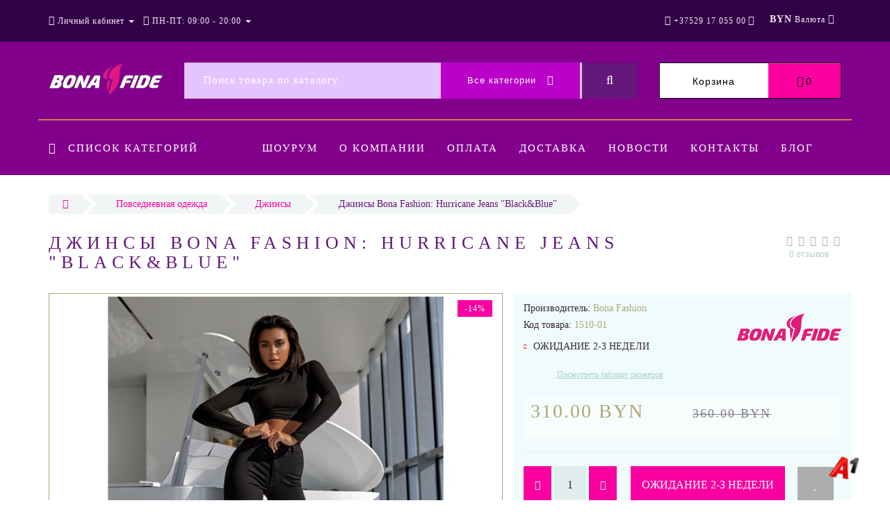

--- FILE ---
content_type: text/html; charset=utf-8
request_url: https://bfide.by/povsednevnaya-odezhda/dginsy/dzhinsy-bona-fashion-hurricane-jeans-blackblue
body_size: 69911
content:
<!DOCTYPE html>
<!--[if IE]><![endif]-->
<!--[if IE 8 ]><html dir="ltr" lang="ru" class="ie8"><![endif]-->
<!--[if IE 9 ]><html dir="ltr" lang="ru" class="ie9"><![endif]-->
<!--[if (gt IE 9)|!(IE)]><!-->
<html dir="ltr" lang="ru">
<!--<![endif]-->
<head>
<!-- Google Tag Manager -->
<script>(function(w,d,s,l,i){w[l]=w[l]||[];w[l].push({'gtm.start':
new Date().getTime(),event:'gtm.js'});var f=d.getElementsByTagName(s)[0],
j=d.createElement(s),dl=l!='dataLayer'?'&l='+l:'';j.async=true;j.src=
'https://www.googletagmanager.com/gtm.js?id='+i+dl;f.parentNode.insertBefore(j,f);
})(window,document,'script','dataLayer','GTM-KLT9C2Z');</script>
<!-- End Google Tag Manager -->



<meta http-equiv="Content-Type" content="text/html; charset=UTF-8" />
<meta name="viewport" content="width=device-width, initial-scale=1.0, minimum-scale=1.0, user-scalable=0">
<meta http-equiv="X-UA-Compatible" content="IE=edge">
<meta name="google-site-verification" content="tXUbX-X3_YPbbrIPeoZYE3lmJja5nmVTLIgTklbfiSM" />

<meta name="theme-color" content="rgb(250, 0, 160)">
<title>Купить Джинсы Bona Fashion: Hurricane Jeans &quot;Black&amp;Blue&quot; в Минске с доставкой по Беларуси, в официальном магазине BFIDE.BY</title>
<base href="https://bfide.by/" />
<meta name="description" content="Успей купить Джинсы Bona Fashion: Hurricane Jeans &quot;Black&amp;Blue&quot; в Минске в официальном магазине BFIDE.BY! Постоянные скидки и акции! Широкий выбор по отличной цене!" />
<meta property="og:title" content="Купить Джинсы Bona Fashion: Hurricane Jeans &quot;Black&amp;Blue&quot; в Минске с доставкой по Беларуси, в официальном магазине BFIDE.BY" />
<meta property="og:type" content="website" />
<meta property="og:url" content="https://bfide.by/povsednevnaya-odezhda/dginsy/dzhinsy-bona-fashion-hurricane-jeans-blackblue" /><meta property="og:image" content="https://bfide.by/image/cache/catalog/losini_6/jeans/dzhinsy-bona-fashion-hurricane-jeans-blackblue9-720x720.jpeg" />
<meta property="og:site_name" content="BFIDE.BY" />

						
<link href="https://bfide.by/povsednevnaya-odezhda/dginsy/dzhinsy-bona-fashion-hurricane-jeans-blackblue" rel="canonical" />
<link href="https://bfide.by/image/catalog/fav.png" rel="icon" />

		<link href="/min/?f=catalog/view/javascript/jquery/datetimepicker/bootstrap-datetimepicker.min.css,catalog/view/theme/oct_luxury/js/fancy-box/jquery.fancybox.min.css,catalog/view/theme/oct_luxury/js/cloud-zoom/cloud-zoom.css,catalog/view/theme/default/stylesheet/t-solutions/ts_messengers_widget.css,catalog/view/theme/default/stylesheet/t-solutions/ts_messengers_widget_settings.css,catalog/view/javascript/bootstrap/css/bootstrap.min.css,catalog/view/theme/oct_luxury/stylesheet/font-awesome-4.7.0/css/font-awesome.min.css,catalog/view/theme/oct_luxury/stylesheet/allstyles.css,catalog/view/theme/oct_luxury/stylesheet/fonts.css,catalog/view/theme/oct_luxury/stylesheet/stylesheet.css,catalog/view/theme/oct_luxury/stylesheet/responsive.css,catalog/view/javascript/jquery/magnific/magnific-popup.css" rel="stylesheet" media="screen" />
	
	<script src="/min/?f=catalog/view/javascript/jquery/jquery-2.1.1.min.js,catalog/view/javascript/jquery/owl-carousel/owl.carousel.min.js,catalog/view/javascript/octemplates/common.js,catalog/view/theme/oct_luxury/js/main.js,catalog/view/javascript/bootstrap/js/bootstrap.min.js,catalog/view/theme/oct_luxury/js/barrating.js,catalog/view/javascript/jquery/magnific/jquery.magnific-popup.min.js,catalog/view/javascript/octemplates/tippy/tippy.min.js,catalog/view/javascript/jquery/datetimepicker/moment.js,catalog/view/javascript/jquery/datetimepicker/locale/ru-ru.js,catalog/view/javascript/jquery/datetimepicker/bootstrap-datetimepicker.min.js,catalog/view/theme/oct_luxury/js/fancy-box/jquery.fancybox.min.js,catalog/view/theme/oct_luxury/js/cloud-zoom/cloud-zoom.1.0.3.min.js"></script>

	

<script>
$(function() {
      var expire_timer = "40000";
  var expire_timeout = setTimeout(function(){
  get_oct_popup_subscribe();
  }, expire_timer);
  });

function get_oct_popup_subscribe() {
  $.magnificPopup.open({
    tLoading: '<img src="catalog/view/theme/oct_luxury/image/ring-alt.svg" />',
    items: {
      src: 'index.php?route=extension/module/oct_popup_subscribe',
      type: 'ajax'
    },
    midClick: true,
    removalDelay: 200
  });
}
</script>

<script type="application/ld+json">
{
"@context":"http://schema.org",
"@type":"BreadcrumbList",
"itemListElement":
[{
"@type":"ListItem",
"position":1,
"item":{
"@id":"https://bfide.by/",
"name":"Главная"
}
},
{
"@type":"ListItem",
"position":2,
"item":{
"@id":"https://bfide.by/povsednevnaya-odezhda/",
"name":"Повседневная одежда"
}
},
{
"@type":"ListItem",
"position":3,
"item":{
"@id":"https://bfide.by/povsednevnaya-odezhda/dginsy/",
"name":"Джинсы"
}
},
{
"@type":"ListItem",
"position":4,
"item":{
"@id":"https://bfide.by/povsednevnaya-odezhda/dginsy/dzhinsy-bona-fashion-hurricane-jeans-blackblue",
"name":"Джинсы Bona Fashion: Hurricane Jeans \"Black&amp;Blue\""
}
}
]
}
</script>
<script type="application/ld+json">
{
"@context":"http://schema.org",
"@type":"Product",
"name":"Джинсы Bona Fashion: Hurricane Jeans \"Black&amp;Blue\"",
"image":"https://bfide.by/image/cache/catalog/losini_6/jeans/dzhinsy-bona-fashion-hurricane-jeans-blackblue9-750x1000.jpeg",
"description":"Джинсы женские клеш с высокой посадкой - новинка от бренда Бона Файд! Стильная и универсальная прямая модель идеально подойдет для любого случая и поможет создать самые актуальные кэжуал образы. Особый вид они приобретают за счет вставок. Уникальный крой визуально удлиняет рост и стройнит, подчеркивает все достоинства фигуры. А высококачественный материал и фурнитура обеспечат хорошую износостойкость даже при длительной эксплуатации.Настоящий маст хэв для вашего гардероба. Составляй любимые образы и будь неотразима в новых джинсах Bona Fide!",
"brand":
{
"@type": "Brand",
"name": "Bona Fashion"
},
"offers":
{
"@type": "Offer",
"price": "360",
"priceCurrency": "byn"
}}
</script>

    <style>
		    	            .slideshow-box p:before, .blog-img-box span, #product .selected,#product_view .selected, #product .btn-minus button, #product_view .btn-minus button, #product .btn-plus button, #product_view .btn-plus button, #product #button-cart, #product_view #button-cart, #product .button-cart, #product_view .button-cart, ul.account-ul li:hover, .wishlist-tr, h2.popup-header:after, #oneclick-popup .price-tax, #main-product-you-save, .mob-search-submit {
				background-color: rgb(250, 0, 160);
            }
            #column-left .list-group a.active:hover, #column-left .list-group a:hover, .oct-article-categories-box .list-group a.active, .oct-article-categories-box .list-group a.active:hover, .oct-article-categories-box .list-group a:hover {
	            background-color: rgb(250, 0, 160)!important;
            }
            .slideshow-box p, .box-4in1 .owl-wrapper-outer .owl-item .price .price-new, .box-4in1 .owl-wrapper-outer .owl-item .more, .box-4in1 .owl-wrapper-outer .owl-item .wishlist, .box-4in1 .owl-wrapper-outer .owl-item .compare, .goods-of-day .owl-wrapper-outer .owl-item .price .price-new, .flip-clock-wrapper ul li a div div.inn, .breadcrumb > li a, .compare-box a, .compare-box a:visited, .sort-row select, .product-thumb .price .price-new, .product-thumb .button-group .more, .product-thumb .button-group .wishlist, .product-thumb .button-group .compare, .account-content form legend, .account-content h2, .account-content .buttons div .button-back, ul.account-ul li a, .account-content .table-div table .button-back, .wishlist-content-tr a, .account-content .well h2, .mfp-close-btn-in .mfp-close, #auth-popup .auth-popup-links a.forget-popup-link, .gold, #cart-popup .popup-text .gold, .popup-cart-box .table > thead > tr > td, .popup-cart-box .table > thead > tr > th, td.delete-td button, #oneclick-popup #main-price, .carousel-module-row .owl-wrapper-outer .owl-item .price .price-new, .carousel-module-row .owl-wrapper-outer .owl-item .more, .carousel-module-row .owl-wrapper-outer .owl-item .wishlist, .carousel-module-row .owl-wrapper-outer .owl-item .compare, .sort-row .select-box:before, .advantage-item .img-box i, .mfp-close, .cheaper-price-new, .review-table .admin_answer .admin_answer_text, .grid-module-row .compare, .grid-module-row .more, .grid-module-row .wishlist, .grid-module-row .price-new  {
				color: rgb(250, 0, 160)!important;
            }
            .goods-of-day .owl-wrapper-outer .owl-item .image, .goods-of-day, .form-control, .box-4in1 .nav-tabs, #product div.radio .selected-img img, #product_view div.radio .selected-img img, .popup-form-box input, #back-top span {
	            border-color: rgb(250, 0, 160)!important;
            }
            @media (min-width: 992px) {
				#menu-fix.fixed .fixed-right-menu ul li.fixed-cart {
				    background-color: rgb(250, 0, 160)!important;
				}
			}
        
    	            .goods-of-day .owl-wrapper-outer .owl-item .cart .button-cart:hover, .box-4in1 .owl-wrapper-outer .owl-item .cart .button-cart:hover, .box-4in1 .owl-wrapper-outer .owl-item .more:hover, .box-4in1 .owl-wrapper-outer .owl-item .wishlist:hover, .box-4in1 .owl-wrapper-outer .owl-item .compare:hover, .carousel-module-row .owl-wrapper-outer .owl-item .cart .button-cart:hover, .carousel-module-row .owl-wrapper-outer .owl-item .more:hover, .carousel-module-row .owl-wrapper-outer .owl-item .wishlist:hover, .carousel-module-row .owl-wrapper-outer .owl-item .compare:hover, .about-box .button-more:hover, .brands-box .brands-button:hover, .slideshow-box .button-more:hover, .product-thumb .button-group .button-cart:hover, .desc-cat-button .button-more:hover, #product .btn-plus button:hover, #product .btn-minus button:hover, #product #button-cart:hover, #product .button-cart:hover, #product_view .btn-plus button:hover, #product_view .btn-minus button:hover, #product_view #button-cart:hover, #product_view .button-cart:hover, .wishlist-btn:hover, .compare-btn:hover, .popup-form-box button:hover, .popup-button:hover, .box-4in1 .nav-tabs>li.active, .product-thumb .button-group .more:hover, .product-thumb .button-group .wishlist:hover, .product-thumb .button-group .compare:hover, #back-top, #column-left .list-group li, #search .btn-lg, #column-left .panel>.list-group .list-group-item, #column-right .panel>.list-group .list-group-item, .panel.oct-article-categories-box>.list-group .list-group-item, .grid-module-row .button-cart:hover, .grid-module-row .compare:hover, .grid-module-row .more:hover, .grid-module-row .wishlist:hover, .grid-module-container .oct-module-button button:hover {
				background-color: rgb(101, 24, 123);
            }
            .btn-primary:hover, .button:hover, .luxury-button:hover, .pagination>.active>span {
	            background-color: rgb(101, 24, 123)!important;
            }
            .product-thumb .h4 a, .slideshow-box h2, .advantages-box .carousel-module-row-header, .box-4in1 .nav-tabs>li.active, .box-4in1 .nav-tabs>li>a, .box-4in1 .owl-wrapper-outer .owl-item .name a, .box-4in1 .owl-wrapper-outer .owl-item .cart .button-cart, .goods-of-day .carousel-module-row-header, .goods-of-day .owl-wrapper-outer .owl-item .name a, .reviews-row .carousel-module-row-header, .reviews-row .owl-wrapper-outer .owl-item .name a, .carousel-module-row-header, .carousel-module-row .carousel-module-row-header, .carousel-module-row .owl-wrapper-outer .owl-item .name a, .carousel-module-row .owl-wrapper-outer .owl-item .cart .button-cart, .about-box .carousel-module-row-header, .news-row .carousel-module-row-header, .brands-box .carousel-module-row-header, .cat-header, .subcat-header, .subcat-box a, #menu-fix.fixed .fixed-right-menu ul li.fixed-cart i, .product-thumb .button-group .button-cart, h2.popup-header, .account-content h1, .oct-fastorder-payment input[type=button]#button-confirm, .oct-related-caption .h4 a, .oct-category-wall-item-header, .oct-category-wall-see-more a, .grid-module-row .button-cart, .grid-module-row .name a {
				color: rgb(101, 24, 123)!important;
            }
            .pagination>li:first-child>a, .pagination>li:first-child>span, .pagination>li>a, .pagination>li>span, .pagination>li:last-child>a, .pagination>li:last-child>span, .right-info .short-desc, .account-content, .form-control, .popup-text a, .popup-text, #oneclick-popup h3, .item-header, body, h1, h2, h3, h4, h5, h6, .fastorder-panel-default .panel-heading, #column-left .panel-default>.panel-heading, #column-right .panel-default>.panel-heading, .oct-article-categories-box .panel-heading, .mob-search-submit i {
	            color: rgb(101, 24, 123);
            }
            @media (min-width: 992px) {
				#menu-fix.fixed .fixed-right-menu ul li.fixed-cart span {
				    color: rgb(101, 24, 123)!important;
				}
			}
        
    	            .about-box .button-more, .brands-box .brands-button, .slideshow-box .button-more, .box-4in1 .owl-wrapper-outer .owl-item .price:before, .box-4in1 .owl-wrapper-outer .owl-item .cart .button-cart, .goods-of-day .owl-wrapper-outer .owl-item .cart .button-cart, .reviews-row .owl-wrapper-outer .owl-item .rating:after, .carousel-module-row .owl-wrapper-outer .owl-item .price:before, .about-box .carousel-module-row-header:after, .product-thumb .button-group .button-cart, .desc-cat-button .button-more, #product .not-selected, #product_view .not-selected, .wishlist-btn, .compare-btn, .popup-form-box button, .button, .popup-button, .product-thumb .price:before, .carousel-module-row .owl-wrapper-outer .owl-item .cart .button-cart, .fastorder-panel-default .panel-heading, #menu-fix.fixed .fixed-right-menu ul li .fixed-right-menu-ul li:hover a, #column-left .panel-default>.panel-heading, #column-right .panel-default>.panel-heading, .oct-article-categories-box .panel-heading, .grid-module-row .button-cart {
				background-color: rgb(173, 173, 173);
            }
            .luxury-button, .btn-primary, .oct-fastorder-payment input[type=button]#button-confirm {
	            background-color: rgb(173, 173, 173)!important;
            }
            .box-4in1 .nav-tabs>li.active>a, .box-4in1 .owl-wrapper-outer .owl-item .cart .button-cart:hover, .goods-of-day .owl-wrapper-outer .owl-item .cart .button-cart:hover, .carousel-module-row .owl-wrapper-outer .owl-item .cart .button-cart:hover, .about-box .button-more:hover, .brands-box .brands-button:hover, .slideshow-box .button-more:hover, .box-4in1 .owl-wrapper-outer .owl-item .price .price-old, .goods-of-day .fa-diamond, .goods-of-day .owl-wrapper-outer .owl-item .price .price-old, .flip-clock-divider .flip-clock-label, .carousel-module-row .owl-wrapper-outer .owl-item .price .price-old, .product-thumb .price .price-old, .product-thumb .not-selected, .product-thumb .button-group .button-cart:hover, .desc-cat-button .button-more:hover, #product #button-cart:hover, #product .button-cart:hover, #product_view #button-cart:hover, #product_view .button-cart:hover, .popup-form-box button:hover, #auth-popup .popup-text, .button:hover, .right-menu-col ul li a:hover, .luxury-button:hover, .btn-primary:hover, .pagination>.active>span, .pagination>.active:hover>span, .middle-footer .oct-messengers i, .grid-module-row .button-cart:hover, .grid-module-row .price-old, .grid-module-container .oct-module-button button:hover {
	            color: rgb(173, 173, 173)!important;
            }
            .popup-text .link a, .popup-button:hover, #cart-popup .popup-text, #oneclick-popup .prise-old, #auth-popup .auth-popup-links a.reg-popup-link, .middle-footer .phoneclick:hover, .rating .fa-star, .rating .fa-star + .fa-star-o, .rating .fa-star-o, #tab-review .white-tr .fa-stack, #back-top a, .popup-cart-box .table small, #column-left .list-group li a, .oct-category-wall-item-text ul li a, .carousel-module-row-header a {
	            color: rgb(173, 173, 173);
            }
            .thumbnails-one a, .thumbnails-one a:hover, #image-additional.image-additional .owl-item img {
	            border-color: rgb(173, 173, 173);
            }
            @media (min-width: 1025px) {
	            .box-4in1 .owl-wrapper-outer .owl-item .item:hover, .left-info .thumbnail, .left-info a.thumbnail:hover, #product div.radio img, #product_view div.radio img, .carousel-module-row .owl-wrapper-outer .owl-item .item:hover, .oct-category-wall-item:hover, .grid-module-row .item:hover {
		            border-color: rgb(173, 173, 173);
	            }
	        }
            @media (min-width: 992px) {
				#menu-fix.fixed .fixed-right-menu ul li i {
				    color: rgb(173, 173, 173)!important;
				}
			}
            	            #top {
				background-color: rgb(49, 0, 69);
            }
            	            #top ul li a, #top ul li a:visited, #top .btn-group > .btn-link, #top .btn-group > .btn-link i, #top ul li a + i {
				color: rgb(254, 231, 255);
            }
            	            header, #menu-fix.fixed, #mob-search-div, #menu-fix.fixed .fixed-right-menu ul li .fixed-right-menu-ul {
				background-color: rgb(130, 0, 140);
            }
            	            .right-menu-col ul li a {
				color: rgb(255, 255, 255)!important;
            }
            	            #menu-fix .menu-row {
				border-top: 1px solid rgb(255, 243, 0);
            }
            	            .right-menu-col ul li:hover a:before {
				background: rgb(255, 0, 0);
            }
            	            #top .dropdown-menu li a, #top #form-currency .dropdown-menu li button, #top #form-language .dropdown-menu li button, #top ul li ul li.shedule-li, #top ul li ul.phohes-dropdown li {
				color: #36283A!important;
            }
            	            #top .dropdown-menu li a:hover, #top #form-currency .dropdown-menu li button:hover {
				color: #ADCECC!important;
            }
            	            #search .cats-button {
				background: rgb(186, 0, 200);
            }
            	            #search .dropdown-menu li a {
				color: #36283A!important;
            }
            	            #search .form-control.input-lg {
				background: rgb(227, 196, 255);
            }
                            #search .form-control.input-lg, #search .btn-search {
				color: rgb(255, 255, 255)!important;
            }
                            #search .input-lg::-webkit-input-placeholder {
				color: rgb(255, 255, 255)!important;
            }
                            #search .input-lg::-moz-placeholder {
				color: rgb(255, 255, 255)!important;
            }
                            #search .input-lg:-moz-placeholder {
				color: rgb(255, 255, 255)!important;
            }
                            #search .input-lg:-ms-input-placeholder {
				color: rgb(255, 255, 255)!important;
            }
            	            #cart .cart-name {
				background: rgb(255, 255, 255);
            }
            	            #cart .cart-btn {
				background: rgb(250, 0, 160);
            }
                            #cart .cart-btn {
				color: rgb(0, 0, 0)!important;
            }
                        	@media (min-width: 992px) {
	            .oct_megamenutoggle-wrapper {
					color: rgb(255, 255, 255)!important;
	            }
            }
            	            .vertical .megamenu-wrapper {
				background: rgb(69, 0, 69);
            }
                            ul.oct_megamenu > li > a, #menu-fix.fixed .fixed-right-menu ul li .fixed-right-menu-ul li a {
				color: #FFFFFF!important;
            }
            	            .vertical ul.oct_megamenu > li.active, .vertical ul.oct_megamenu > li:hover {
				background: rgb(197, 0, 177);
            }
            	            ul.oct_megamenu li .sub-menu .content {
				background: rgb(255, 255, 255);
            }
                            ul.oct_megamenu li .sub-menu .content .static-menu a.main-menu {
				color: rgb(0, 0, 0)!important;
            }
                            ul.oct_megamenu li .sub-menu .content .static-menu a.main-menu:hover {
				color: #ADCECC!important;
            }
                            ul.oct_megamenu li .sub-menu .content .wide-menu-row .static-menu .menu ul li a {
				color: #36283A;
            }
                            ul.oct_megamenu li .sub-menu .content .wide-menu-row .static-menu .menu ul li a:hover {
				color: rgb(255, 0, 0)!important;
            }
            	            .top-footer {
				background: #251C28;
            }
            	            .top-footer .logo-box div {
				border-bottom: 1px solid #ADCECC;
            }
                            .top-footer .footer-info-row > div .oct-footer-h5 {
				color: #ADCECC!important;
            }
                            .top-footer .footer-info-row > div li a {
				color: #FFFFFF!important;
            }
            	            footer hr {
				border-bottom: 1px solid rgb(255, 254, 0);
            }
                            .top-footer .advantages-row i {
				color: #ADA479!important;
            }
                            .top-footer .advantages-row p {
				color: #ADA479!important;
            }
            	            .middle-footer {
				background: #36283A;
            }
                            .middle-footer p i {
				color: #ADCECC!important;
            }
                            .middle-footer p {
				color: #D7D6D7!important;
            }
                            .middle-footer p span a, .middle-footer .phoneclick, .oct-messengers span {
				color: #ADA479!important;
            }
            	            .bottom-footer {
				background: #251C28;
            }
                            .bottom-footer .powered-row .socials-box p i {
				color: #ADCECC!important;
            }
                            .sort-row {
				display: none;
            }
                            .appearance .btn-group .btn-default {
				color: #ADA479!important;
            }
                        	@media (min-width: 1025px) {
	            .product-grid .product-thumb:hover {
					border: 1px solid #ADCECC;
	            }
            }
            	            .cat-discount {
				background: #ADA479;
            }
                            .cat-discount {
				color: #FFFFFF!important;
            }
                            .box-heading {
				color: #36283A!important;
            }
            	            .box-heading {
				background: #F1F5F5;
            }
            	            .box-content.filtered {
				border: 1px solid #E6F3F2;
            }
            	            .box-content.filtered {
				background: #FBFCFC;
            }
            	            .filtered .list-group-item.item-name, .filtered .list-group-item.item-name:hover {
				background: #F1F5F5;
            }
                            .filtered .link i {
				color: #36283A!important;
            }
                            .filtered input[type="checkbox"] + label::before, .filtered input[type="radio"] + label::before, .filtered input[type="checkbox"]:checked + label::before, .filtered input[type="radio"]:checked + label::before {
				border: 1px solid #B6AE88;
            }
            	            .filtered input[type="checkbox"]:checked + label::before, .filtered input[type="radio"]:checked + label::before {
				background: #36283A;
				border-width: 3px;
            }
            	            #sstore-3-level > ul > li > a {
				background: rgb(75, 0, 118);
            }
                            #sstore-3-level > ul > li > a {
				color: rgb(255, 255, 255)!important;
            }
            	            #sstore-3-level ul ul li a {
				background: rgb(239, 0, 239);
            }
                            #sstore-3-level ul ul li a {
				color: #FFFFFF!important;
            }
            	            #sstore-3-level ul ul ul li a {
				background: #ADCECC;
            }
                            #sstore-3-level ul ul ul li a {
				color: #36283A!important;
            }
            	            #sstore-3-level ul ul li.active.open a {
				background: rgb(175, 214, 212) !important;
            }
                            #sstore-3-level ul ul li a.current-link {
				color: #FFFFFF!important;
            }
                            #product .advantages i + p, #product_view .advantages i + p {
				color: #36283A!important;
            }
                            #product .advantages i, #product_view .advantages i {
				color: #ADA479!important;
            }
                            .thumbnails-one a, #image-additional.image-additional .owl-item img {
				border: 2px solid #ADCECC;
            }
                            .thumbnails-one a:hover, #image-additional.image-additional .owl-item img:hover {
				border: 2px solid #ADA479!important;
            }
            	            .right-info {
				background: #F0FCFB;
            }
                            .tabs-row .nav-tabs>li.active>a {
				color: #FFFFFF!important;
            }
            	            .tabs-row .nav-tabs>li.active>a, .tabs-row .nav-tabs>li.active>a:focus, .tabs-row .nav-tabs>li.active>a:hover {
				background: #ADCECC;
            }
            	            .tabs-row .tab-content {
				background: #F0FCFB;
            }
                            #tab-description p {
				color: #666666!important;
            }
                            .tabs-row .nav-tabs>li>a {
				color: #36283A!important;
            }
                            .right-info .manufacturers, .right-info .gold {
				color: #B0A778!important;
            }
                            #product .found-cheaper a, #product_view .found-cheaper a {
				color: #77657C!important;
            }
                            #product .buy-in-click i, #product .buy-in-click a, #product_view .buy-in-click i, #product_view .buy-in-click a {
				color: #AFA778!important;
            }
                            #product h2.price, #product div.price, #product_view h2.price {
				color: #AFA778!important;
            }
                            #product .price-old, #product_view .price-old {
				color: #867E89!important;
            }
            	    		@media only screen and (max-width: 992px) {
	    		#top {
					background: rgb(61, 0, 79);
	            }
    		}
            	    		@media only screen and (max-width: 992px) {
	    		#top-links #mobile-fixed-cart {
					background: rgb(246, 0, 252);
	            }
    		}
            	    		@media only screen and (max-width: 767px) {
	    		#top-links #mobile-fixed-cart #cart-total, #top-links #mobile-fixed-cart i {
					color: rgb(255, 255, 255);
	            }
    		}
            	    		@media only screen and (max-width: 992px) {
	    		#sidebar-toggle, #search-toggle, #search-toggle:focus {
					color: #ADCECC;
	            }
    		}
            	    		@media only screen and (max-width: 992px) {
	    		#menu-mobile-box ul, .mob-menu-child {
					background: #36283A;
	            }
    		}
                    		@media only screen and (max-width: 992px) {
	    		.mob-menu-ul h2, .mob-menu-ul .oct-sidebar-header {
					color: #ADA479;
	            }
    		}
            	    		@media only screen and (max-width: 992px) {
	    		.mob-menu-title, .mob-menu-ul > ul li a, #currency-div .btn-link, #language-div .btn-link, li.sidebar-adress, #sidebar-contacts li.sidebar-shedule-item, #sidebar-contacts i, #top .btn-group > .btn-link i {
					color: #FFFFFF!important;
	            }
    		}
            	    		@media only screen and (max-width: 992px) {
	    		.mob-menu-ul h2, .mob-menu-ul .oct-sidebar-header {
					background: #2B1A2F;
	            }
    		}
            	    		@media only screen and (max-width: 992px) {
	    		.mob-menu-header, .mob-search-header {
					background: rgb(231, 0, 236);
	            }
    		}
            	    		@media only screen and (max-width: 992px) {
	    		.mob-menu-header span, .mob-search-header span {
					color: #FFFFFF;
	            }
    		}
            	    		@media only screen and (max-width: 992px) {
	    		.mob-menu-close, .mob-search-close {
					color: rgb(255, 255, 255);
	            }
    		}
            	    		@media only screen and (max-width: 992px) {
	    		.mob-menu-toggle i {
					color: #36283A;
	            }
    		}
                             .your-css-selector {display: none;}
.man-list-logo{width: 70%; border: 1px solid #f0f0f0; margin: 0 0 20px 0;}
.rating .fa-star {color: #e6ea3b;}
#tab-review .white-tr .fa-stack {color: #efd829;}

.copytext{text-align: center;font-size:14px;}

@media only screen and (max-width: 768px) {#payment_agree-block, #agree-block { margin-bottom: 50px!important;}}

@media only screen and (max-width: 992px) {.mob-menu-ul h2 { color: #ada479;}}

.thumbnails-one a, .thumbnails-one a:hover, #image-additional.image-additional .owl-item img { border: 1px solid #ADA479;}
.item-header{margin-top:0;margin-bottom:30px;font-size:26px;font-family:OpenSansLight;font-weight:400;text-transform:uppercase;letter-spacing:7px}

.product-thumb .rating {bottom: 0px;}

.carousel-module-row .owl-wrapper-outer .owl-item .name {height: 66px;}
.product-thumb .h4 {height: 66px;}

.subcat-header, .row.subcats-row {display: none;}

@media only screen and (max-width: 992px) {#left-top-links #logo-mobile img { max-width: 40%; margin-top: -6px;}
.product-thumb .h4 {
    height: 85px;
}
}

#menu-fix .menu-row #logo img {max-width: 12%;  margin: -9px auto 0;}

@media only screen and (max-width: 1200px){.filtered label {width: 100%;}}      /* фильтр, написание в одну строчку */

#uptocall-mini {display: none;}  /*скрыть иконку обратного звонка*/

#back-top {background: radial-gradient(#36283a 30px, rgba(89, 4, 175, .15) 0); border-radius: 50%; height: 90px; width: 90px; text-align: center; box-sizing: content-box; bottom: 10px; left: 20px;} #back-top:hover {opacity: .8;} #back-top span {width: 90px; line-height: 95px; color: #FFF; font-weight: bolder; border: none;} #back-top span i {font-size: 32px;} /*WEB версия*/
@media only screen and (max-width: 767px) {#back-top {background: radial-gradient(#36283a 20px, rgba(89, 4, 175, .15) 0); bottom: 20px; margin-bottom: 0; width: 60px; height: 60px;} #back-top span {width: 60px; line-height: 60px;} } /*кн Вверх - мобильная версия*/


.btn-none-product-category{
      display: block!important;
}
.none-block-btn {
    display: block;
}
.btn_none_product {
    display: inline-block;
}
#product .none-block-btn .number{
display: inline-block !important;
}
#product .none-block-btn .wishlist-btn{
display: inline-block !important;
}
#product .none-block-btn .compare-btn{
display: inline-block !important;
}
.adsbygoogle.adsbygoogle-noablate{
    display: none !important;
}

html .adsbygoogle.adsbygoogle-noablate{
    display: none !important;
}
ins{
display: none !important;
}         
             </style>
    <script data-ad-client="ca-pub-8408516442812583" async src="https://pagead2.googlesyndication.com/pagead/js/adsbygoogle.js"></script>


<meta name="yandex-verification" content="e112693bcccf2ae3" />





        <script type="text/javascript">
          // we are using this flag to determine if the pixel
          // is successfully added to the header
          window.isFacebookPixelInHeaderAdded = 1;
          window.isFacebookPixelAdded=1;
        </script>

        <script type="text/javascript">
          function facebook_loadScript(url, callback) {
            var script = document.createElement("script");
            script.type = "text/javascript";
            if(script.readyState) {  // only required for IE <9
              script.onreadystatechange = function() {
                if (script.readyState === "loaded" || script.readyState === "complete") {
                  script.onreadystatechange = null;
                  if (callback) {
                    callback();
                  }
                }
              };
            } else {  //Others
              if (callback) {
                script.onload = callback;
              }
            }

            script.src = url;
            document.getElementsByTagName("head")[0].appendChild(script);
          }
        </script>

        <script type="text/javascript">
          (function() {
            var enableCookieBar = 'true';
            if (enableCookieBar === 'true') {
              facebook_loadScript("catalog/view/javascript/facebook/cookieconsent.min.js");

              // loading the css file
              var css = document.createElement("link");
              css.setAttribute("rel", "stylesheet");
              css.setAttribute("type", "text/css");
              css.setAttribute(
                "href",
                "catalog/view/theme/css/facebook/cookieconsent.min.css");
              document.getElementsByTagName("head")[0].appendChild(css);

              window.addEventListener("load", function(){
                function setConsent() {
                  fbq(
                    'consent',
                    this.hasConsented() ? 'grant' : 'revoke'
                  );
                }
                window.cookieconsent.initialise({
                  palette: {
                    popup: {
                      background: '#237afc'
                    },
                    button: {
                      background: '#fff',
                      text: '#237afc'
                    }
                  },
                  cookie: {
                    name: fbq.consentCookieName
                  },
                  type: 'opt-out',
                  showLink: false,
                  content: {
                    allow: "Agree",
                    deny: "Opt Out",
                    header: "Our Site Uses Cookies",
                    message: "By clicking Agree, you agree to our <a class=\"cc-link\" href=\"https:\/\/www.facebook.com\/legal\/terms\/update\" target=\"_blank\">terms of service<\/a>, <a class=\"cc-link\" href=\"https:\/\/www.facebook.com\/policies\/\" target=\"_blank\">privacy policy<\/a> and <a class=\"cc-link\" href=\"https:\/\/www.facebook.com\/policies\/cookies\/\" target=\"_blank\">cookies policy<\/a>."                  },
                  layout: 'basic-header',
                  location: true,
                  revokable: true,
                  onInitialise: setConsent,
                  onStatusChange: setConsent,
                  onRevokeChoice: setConsent
                }, function (popup) {
                  // If this isn't open, we know that we can use cookies.
                  if (!popup.getStatus() && !popup.options.enabled) {
                    popup.setStatus(cookieconsent.status.dismiss);
                  }
                });
              });
            }
          })();
        </script>

        <script type="text/javascript">
          (function() {
            !function(f,b,e,v,n,t,s){if(f.fbq)return;n=f.fbq=function(){n.callMethod?
            n.callMethod.apply(n,arguments):n.queue.push(arguments)};if(!f._fbq)f._fbq=n;
            n.push=n;n.loaded=!0;n.version='2.0';n.queue=[];t=b.createElement(e);t.async=!0;
            t.src=v;s=b.getElementsByTagName(e)[0];s.parentNode.insertBefore(t,s)}(window,
            document,'script','https://connect.facebook.net/en_US/fbevents.js');

            var enableCookieBar = 'true';
            if (enableCookieBar === 'true') {
              fbq.consentCookieName = 'fb_cookieconsent_status';

              (function() {
                function getCookie(t){var i=("; "+document.cookie).split("; "+t+"=");if(2==i.length)return i.pop().split(";").shift()}
                var consentValue = getCookie(fbq.consentCookieName);
                fbq('consent', consentValue === 'dismiss' ? 'grant' : 'revoke');
              })();
            }

                      })();
        </script>
      
</head>
<body class="product-product-1510">
<!-- Google Tag Manager (noscript) -->
<noscript><iframe src="https://www.googletagmanager.com/ns.html?id=GTM-KLT9C2Z"
height="0" width="0" style="display:none;visibility:hidden"></iframe></noscript>
<!-- End Google Tag Manager (noscript) -->




<div id="bluring"></div>
<nav id="top">
  <div class="container">
	  <div id="left-top-links" class="nav pull-left">
		<a class="new-menu-toggle" data-toggle="body" id="sidebar-toggle">
			<span><i class="fa fa-bars" aria-hidden="true"></i></span>
		</a>
		<a class="mobile-search-toggle" href="javascript:void(0);" id="search-toggle">
			<i class="fa fa-search"></i>
			<div id="close-desktop-search"><i class="fa fa-times" aria-hidden="true"></i></div>
		</a>
		<div id="logo-mobile">
				             	              <a href="https://bfide.by/"><img src="https://bfide.by/image/catalog/new-logo33.png" title="BFIDE.BY" alt="BFIDE.BY" class="img-responsive" /></a>
	            	          		</div>
		<div id="menu-mobile-box">
			<div class="mob-menu-header">
				<span class="mob-menu-header-item">Меню</span>
				<div class="mob-menu-close">×</div>
			</div>
			<nav id="menu-mobile">
			</nav>
		</div>
		<div class="cd-panel from-left">
			<div class="cd-panel-container">
				<div class="cd-panel-content">
					<div class="sidebar-panel-header">

					</div>
					<div class="sidebar-div">
						<div class="sidebar-account-header oct-sidebar-header">Личный кабинет</div>
						<ul class="sidebar-account">
											            <li><a href="https://bfide.by/simpleregister/">Регистрация</a></li>
				            <li><a onclick="get_oct_popup_login();">Авторизация</a></li>
				            						</ul>
					</div>
					<div class="sidebar-div">
						<div class="sidebar-account-header oct-sidebar-header">Информация</div>
						<ul class="sidebar-info">

						</ul>
					</div>
					<div class="sidebar-div">
						<div class="sidebar-account-header oct-sidebar-header"><i class="fa fa-cog" aria-hidden="true"></i> Настройки</div>
						<ul class="sidebar-settings">
							<li id="sidebar-currency"><i class="fa fa-circle" aria-hidden="true"></i> </li>
							<li id="sidebar-language"><i class="fa fa-circle" aria-hidden="true"></i> </li>
						</ul>
					</div>
					<div class="sidebar-div">
						<div class="sidebar-account-header oct-sidebar-header">Обратная связь</div>
	                    <ul id="sidebar-contacts">
                            	                            		                        	<li><i class="fa fa-volume-control-phone" aria-hidden="true"></i> <a href="#" class="phoneclick" onclick="window.location.href='tel:+375291705500';">+37529 17 055 00</a></li>
		                        		                        	<li><i class="fa fa-volume-control-phone" aria-hidden="true"></i> <a href="#" class="phoneclick" onclick="window.location.href='tel:+375291700516';">+37529 17 005 16</a></li>
		                        							                            <li>
    						<li class="sidebar-adress"><i class="fa fa-map-marker" aria-hidden="true"></i> <p>Офис, пункт самовывоза (предварительно уведомите о своем визите по телефону +375 29 17 055 00)
г. Минск, ул. Скрыганова 2, офис 175, каб 12. ЖК "Каскад"

Общество с ограниченной ответственностью «ФитФорм»
Свидетельство о гос. регистрации № 193776167 выдано Мингорисполкомом от 11.07.2024
Адрес юридический и почтовый: 220073, Республика Беларусь, г. Минск, ул. Скрыганова, 2, офис 175, каб.12.
E-mail: info@bfide.by
Тел: +37529 17 005 16  (А1)


</p></li>
    						    							    								<li class="sidebar-shedule-item"><i class="fa fa-calendar" aria-hidden="true"></i> ПН-ПТ: 09:00 - 20:00</li>
								    								<li class="sidebar-shedule-item"><i class="fa fa-calendar" aria-hidden="true"></i> СБ: 10:00 - 16:00</li>
								    								<li class="sidebar-shedule-item"><i class="fa fa-calendar" aria-hidden="true"></i> ВС: Выходной</li>
								    							                    </ul>
            			</div>
	            		<div class="sidebar-div" id="sidebar-map">
		            								    Пункт самовывоза: г. Минск, ул. Скрыганова 2, офис 175, каб.12<br>
<br><iframe src="https://yandex.ru/map-widget/v1/?z=12&amp;ol=biz&amp;oid=107876860235" width="100%" height="700" frameborder="0"></iframe>							            		</div>
				</div>
			</div>
		</div>
		  <ul class="list-inline">
			  <li class="dropdown acc-dropdown hidden-xs"><a href="https://bfide.by/my-account/" title="Личный кабинет" class="dropdown-toggle" data-toggle="dropdown" data-hover="dropdown"><i class="fa fa-user"></i> <span class="hidden-xs visible-sm visible-md visible-lg">Личный кабинет</span> <span class="caret"></span></a>
		          <ul class="dropdown-menu dropdown-menu-left">
			        <li class="wishlist-acc-dropdown"><a href="https://bfide.by/wishlist/" id="wishlist-total" title="Мои закладки (0)">Мои закладки (0)</a></li>
			        <li class="compare-acc-dropdown"><a href="https://bfide.by/compare-products/" id="compare-total-head">Список сравнения</a></li>
		            		            <li><a href="https://bfide.by/simpleregister/">Регистрация</a></li>
		            <li><a onclick="get_oct_popup_login();">Авторизация</a></li>
		            		          </ul>
		        </li>
		        		        <li class="dropdown hidden-xs visible-sm visible-md visible-lg"><a href="https://bfide.by/my-account/" class="dropdown-toggle" data-toggle="dropdown" data-hover="dropdown"><i class="fa fa-clock-o" aria-hidden="true"></i> <span class="hidden-xs hidden-sm hidden-md">ПН-ПТ: 09:00 - 20:00</span> <span class="caret"></span></a>
				<ul class="dropdown-menu dropdown-menu-left shedule-dropdown">
					<li class="shedule-li">
						ПН-ПТ: 09:00 - 20:00<br>СБ: 10:00 - 16:00<br>ВС: Выходной<br>					</li>
				</ul>
				</li>
		      			  </ul>
	  </div>
    <div id="top-links" class="nav pull-right">
      <ul class="list-inline">
	      <li id="mobile-fixed-cart" onclick="get_oct_popup_cart();" class="current-link"><i class="fa fa-shopping-basket" aria-hidden="true"></i></li>
	              <li class="dropdown info-dropdown">
        	<a href="https://bfide.by/contact-us/" aria-expanded="false" data-toggle="dropdown" data-hover="dropdown"><i class="fa fa-phone" aria-hidden="true"></i><i class="fa fa-info-circle" aria-hidden="true"></i> <span class="hidden-xs hidden-sm hidden-md">+37529 17 055 00</span></a> <i class="fa fa-caret-down"></i>
        	<ul class="dropdown-menu dropdown-menu-right phohes-dropdown">
	        	<li class="header-phone"><i class="fa fa-volume-control-phone" aria-hidden="true"></i><a href="#" class="phoneclick" onclick="window.location.href='tel:+375291705500';">+37529 17 055 00</a></li><li class="header-phone"><i class="fa fa-volume-control-phone" aria-hidden="true"></i><a href="#" class="phoneclick" onclick="window.location.href='tel:+375291700516';">+37529 17 005 16</a></li>				<li class="header-location"><i class="fa fa-map-marker" aria-hidden="true"></i>Офис, пункт самовывоза (предварительно уведомите о своем визите по телефону +375 29 17 055 00)
г. Минск, ул. Скрыганова 2, офис 175, каб 12. ЖК "Каскад"

Общество с ограниченной ответственностью «ФитФорм»
Свидетельство о гос. регистрации № 193776167 выдано Мингорисполкомом от 11.07.2024
Адрес юридический и почтовый: 220073, Республика Беларусь, г. Минск, ул. Скрыганова, 2, офис 175, каб.12.
E-mail: info@bfide.by
Тел: +37529 17 005 16  (А1)


</li>
			</ul>
        	 <span class="hidden-xs hidden-sm hidden-md"></span>
        </li>
        		<li class="top-currency">
	<div class="pull-left" id="currency-div">
<form action="https://bfide.by/index.php?route=common/currency/currency" method="post" enctype="multipart/form-data" id="form-currency">
  <div class="btn-group">
    <button class="btn btn-link dropdown-toggle" data-toggle="dropdown">
            <strong>  BYN</strong>
                                    <span>Валюта</span> <i class="fa fa-caret-down"></i></button>
    <ul class="dropdown-menu dropdown-menu-right">
                  <li><button class="currency-select btn btn-link btn-block" type="button" name="byn">  BYN BYN </button></li>
                        <li><button class="currency-select btn btn-link btn-block" type="button" name="EUR">€ EUR</button></li>
                        <li><button class="currency-select btn btn-link btn-block" type="button" name="RUB"> р. RUB</button></li>
                        <li><button class="currency-select btn btn-link btn-block" type="button" name="USD">$ USD</button></li>
                </ul>
  </div>
  <input type="hidden" name="code" value="" />
  <input type="hidden" name="redirect" value="https://bfide.by/povsednevnaya-odezhda/dginsy/dzhinsy-bona-fashion-hurricane-jeans-blackblue" />
</form>
</div>
</li>
		      </ul>
    </div>
  </div>
    <div id="mob-search-div">
	    <div class="mob-search-header">
		    <span>Поиск товаров</span>
		    <div class="mob-search-close">×</div>
	    </div>
	    <div class="mob-search-content">
		    <input type="search" name="search-mobile" class="col-xs-10 form-control" id="mob-search-input" value="" placeholder="Поиск товаров">
			<button type="submit" class="col-xs-2 mob-search-submit"><i class="fa fa-search"></i></button>
			<div class="clearfix"></div>
			<div class="mobile-search-result"></div>
	    </div>
    </div>
</nav>
<header>
  <div class="container first-header-container">
    <div class="row">
      <div class="col-sm-2 luxury-logo-box">
        <div id="logo">
                                     <a href="https://bfide.by/"><img src="https://bfide.by/image/catalog/new-logo33.png" title="BFIDE.BY" alt="BFIDE.BY" class="img-responsive" /></a>
                              </div>
      </div>
      <div id="top-search" class="col-sm-7"><div id="search" class="input-group">
	<div class="input-group-btn dropdown">
		<button type="button" class="cats-button hidden-xs btn btn-default btn-lg dropdown-toggle" data-toggle="dropdown" aria-expanded="false" data-hover="dropdown">
			<span class="category-name">Все категории</span><i class="fa fa-caret-down" aria-hidden="true"></i>
		</button>
		<ul class="dropdown-menu">
			<li><a href="#" onclick="return false;" id="0">Все категории</a></li>
						<li><a href="#" onclick="return false;" id="193">Подарочные сертификаты</a></li>
						<li><a href="#" onclick="return false;" id="248">РАСПРОДАЖА</a></li>
						<li><a href="#" onclick="return false;" id="280">УТЕПЛЁННЫЕ</a></li>
						<li><a href="#" onclick="return false;" id="265">Спортивная одежда</a></li>
						<li><a href="#" onclick="return false;" id="252">Повседневная одежда</a></li>
						<li><a href="#" onclick="return false;" id="68">Аксессуары</a></li>
						<li><a href="#" onclick="return false;" id="73">Сумки</a></li>
						<li><a href="#" onclick="return false;" id="279">Кроссовки</a></li>
						</ul>
		<input class="selected_oct_cat" type="hidden" name="category_id" value="0">
	</div>
  <input type="text" name="search" value="" placeholder="Поиск товара по каталогу" class="form-control input-lg" />
  <span class="input-group-btn">
    <button type="button"  id="oct-search-button" class="btn btn-default btn-lg btn-search"><i class="fa fa-search"></i></button>
  </span>
</div>
</div>
      <div class="col-sm-3">  <div id="cart" class="btn-group btn-block">
    <div onclick="get_oct_popup_cart();" class="cart-btn btn btn-inverse btn-block btn-lg">
      <div class="input-group-btn cart-name">Корзина</div> 
      <i class="fa fa-shopping-basket" aria-hidden="true"></i>
      <span id="cart-total">0</span>
    </div>
  </div>
</div>
    </div>
  </div>
  <div id="menu-fix">
		<div class="container responsive">
			<div class="row menu-row">
				<div class="col-md-3">
   <div id="megamenu" class="oct_container-megamenu vertical">
      <div id="oct_menu_header">
         <div class="oct_megamenutoggle-wrapper"><i class="fa fa-bars"></i>Список категорий</div>
      </div>
      <div class="megamenu-wrapper">
       <ul class="oct_megamenu shift-left">
              	          			  				  				                  <li class="with-sub-menu hover simple-menu">
	                     <p class="oct_close-menu"></p>
	                     <p class="oct_open-menu"></p>
	                     <a href="/podarochnyy-sertifikat/" class="clearfix" >СЕРТИФИКАТ</a>
	                     
	                     <div class="sub-menu">
	                        <div class="content">
	                           <div class="row">
	                              <div class="col-sm-12 mobile-enabled">
	                                 <div class="row">
	                                 	                                    		                                    <div class="col-sm-12 static-menu">
		                                       <div class="menu">
		                                          <ul>
		                                             <li>
		                                                <a href="https://bfide.by/podarochnye-sertifikaty/" class="main-menu with-submenu">Подарочные сертификаты</a>
		                                                
		                                             </li>
		                                          </ul>
		                                       </div>
		                                    </div>
		                                	                                 	                                 </div>
	                              </div>
	                              	                           </div>
	                        </div>
	                     </div>
	                  </li>
	                  	                 	                 
	                 	                 
	                 
	                 	                 
	            	
                 	          			  				  				                  <li class="with-sub-menu hover simple-menu">
	                     <p class="oct_close-menu"></p>
	                     <p class="oct_open-menu"></p>
	                     <a href="/sportivnaya-odezhda/" class="clearfix" >СПОРТИВНАЯ ОДЕЖДА</a>
	                     
	                     <div class="sub-menu">
	                        <div class="content">
	                           <div class="row">
	                              <div class="col-sm-12 mobile-enabled">
	                                 <div class="row">
	                                 	                                    		                                    <div class="col-sm-12 static-menu">
		                                       <div class="menu">
		                                          <ul>
		                                             <li>
		                                                <a href="https://bfide.by/sportivnaya-odezhda/sportivnye-legginsy/" class="main-menu with-submenu">Леггинсы</a>
		                                                
		                                             </li>
		                                          </ul>
		                                       </div>
		                                    </div>
		                                	                                 	                                    		                                    <div class="col-sm-12 static-menu">
		                                       <div class="menu">
		                                          <ul>
		                                             <li>
		                                                <a href="https://bfide.by/sportivnaya-odezhda/sportivnye-losiny/" class="main-menu with-submenu">Лосины</a>
		                                                
		                                             </li>
		                                          </ul>
		                                       </div>
		                                    </div>
		                                	                                 	                                    		                                    <div class="col-sm-12 static-menu">
		                                       <div class="menu">
		                                          <ul>
		                                             <li>
		                                                <a href="https://bfide.by/sportivnaya-odezhda/sportivnye-velosipedki/" class="main-menu with-submenu">Велосипедки</a>
		                                                
		                                             </li>
		                                          </ul>
		                                       </div>
		                                    </div>
		                                	                                 	                                    		                                    <div class="col-sm-12 static-menu">
		                                       <div class="menu">
		                                          <ul>
		                                             <li>
		                                                <a href="https://bfide.by/sportivnaya-odezhda/shorty/" class="main-menu with-submenu">Шорты</a>
		                                                
		                                             </li>
		                                          </ul>
		                                       </div>
		                                    </div>
		                                	                                 	                                    		                                    <div class="col-sm-12 static-menu">
		                                       <div class="menu">
		                                          <ul>
		                                             <li>
		                                                <a href="https://bfide.by/sportivnaya-odezhda/topy/" class="main-menu with-submenu">Топы</a>
		                                                
		                                             </li>
		                                          </ul>
		                                       </div>
		                                    </div>
		                                	                                 	                                    		                                    <div class="col-sm-12 static-menu">
		                                       <div class="menu">
		                                          <ul>
		                                             <li>
		                                                <a href="https://bfide.by/sportivnaya-odezhda/majki/" class="main-menu with-submenu">Майки</a>
		                                                
		                                             </li>
		                                          </ul>
		                                       </div>
		                                    </div>
		                                	                                 	                                    		                                    <div class="col-sm-12 static-menu">
		                                       <div class="menu">
		                                          <ul>
		                                             <li>
		                                                <a href="https://bfide.by/sportivnaya-odezhda/rashgardy/" class="main-menu with-submenu">Рашгарды</a>
		                                                
		                                             </li>
		                                          </ul>
		                                       </div>
		                                    </div>
		                                	                                 	                                    		                                    <div class="col-sm-12 static-menu">
		                                       <div class="menu">
		                                          <ul>
		                                             <li>
		                                                <a href="https://bfide.by/sportivnaya-odezhda/kombinezony/" class="main-menu with-submenu">Комбинезоны</a>
		                                                
		                                             </li>
		                                          </ul>
		                                       </div>
		                                    </div>
		                                	                                 	                                    		                                    <div class="col-sm-12 static-menu">
		                                       <div class="menu">
		                                          <ul>
		                                             <li>
		                                                <a href="https://bfide.by/sportivnaya-odezhda/sportivnye-kostyumy/" class="main-menu with-submenu">Костюмы</a>
		                                                
		                                             </li>
		                                          </ul>
		                                       </div>
		                                    </div>
		                                	                                 	                                    		                                    <div class="col-sm-12 static-menu">
		                                       <div class="menu">
		                                          <ul>
		                                             <li>
		                                                <a href="https://bfide.by/sportivnaya-odezhda/sportivnye-bryuki/" class="main-menu with-submenu">Брюки</a>
		                                                
		                                             </li>
		                                          </ul>
		                                       </div>
		                                    </div>
		                                	                                 	                                    		                                    <div class="col-sm-12 static-menu">
		                                       <div class="menu">
		                                          <ul>
		                                             <li>
		                                                <a href="https://bfide.by/sportivnaya-odezhda/sportivnye-platya/" class="main-menu with-submenu">Платья</a>
		                                                
		                                             </li>
		                                          </ul>
		                                       </div>
		                                    </div>
		                                	                                 	                                    		                                    <div class="col-sm-12 static-menu">
		                                       <div class="menu">
		                                          <ul>
		                                             <li>
		                                                <a href="https://bfide.by/sportivnaya-odezhda/kupalniki/" class="main-menu with-submenu">Купальники</a>
		                                                
		                                             </li>
		                                          </ul>
		                                       </div>
		                                    </div>
		                                	                                 	                                    		                                    <div class="col-sm-12 static-menu">
		                                       <div class="menu">
		                                          <ul>
		                                             <li>
		                                                <a href="https://bfide.by/sportivnaya-odezhda/bona-fide-nosky/" class="main-menu with-submenu">Носки</a>
		                                                
		                                             </li>
		                                          </ul>
		                                       </div>
		                                    </div>
		                                	                                 	                                 </div>
	                              </div>
	                              	                           </div>
	                        </div>
	                     </div>
	                  </li>
	                  	                 	                 
	                 	                 
	                 
	                 	                 
	            	
                 	          			  				  				                  <li class="with-sub-menu hover simple-menu">
	                     <p class="oct_close-menu"></p>
	                     <p class="oct_open-menu"></p>
	                     <a href="/povsednevnaya-odezhda/" class="clearfix" >ПОВСЕДНЕВНАЯ ОДЕЖДА</a>
	                     
	                     <div class="sub-menu">
	                        <div class="content">
	                           <div class="row">
	                              <div class="col-sm-12 mobile-enabled">
	                                 <div class="row">
	                                 	                                    		                                    <div class="col-sm-12 static-menu">
		                                       <div class="menu">
		                                          <ul>
		                                             <li>
		                                                <a href="https://bfide.by/povsednevnaya-odezhda/dginsy/" class="main-menu with-submenu">Джинсы</a>
		                                                
		                                             </li>
		                                          </ul>
		                                       </div>
		                                    </div>
		                                	                                 	                                    		                                    <div class="col-sm-12 static-menu">
		                                       <div class="menu">
		                                          <ul>
		                                             <li>
		                                                <a href="https://bfide.by/povsednevnaya-odezhda/povsednevnye-legginsy/" class="main-menu with-submenu">Леггинсы</a>
		                                                
		                                             </li>
		                                          </ul>
		                                       </div>
		                                    </div>
		                                	                                 	                                    		                                    <div class="col-sm-12 static-menu">
		                                       <div class="menu">
		                                          <ul>
		                                             <li>
		                                                <a href="https://bfide.by/povsednevnaya-odezhda/kombinezoni/" class="main-menu with-submenu">Комбинезоны</a>
		                                                
		                                             </li>
		                                          </ul>
		                                       </div>
		                                    </div>
		                                	                                 	                                    		                                    <div class="col-sm-12 static-menu">
		                                       <div class="menu">
		                                          <ul>
		                                             <li>
		                                                <a href="https://bfide.by/povsednevnaya-odezhda/povsednevnye-velosipedki/" class="main-menu with-submenu">Велосипедки</a>
		                                                
		                                             </li>
		                                          </ul>
		                                       </div>
		                                    </div>
		                                	                                 	                                    		                                    <div class="col-sm-12 static-menu">
		                                       <div class="menu">
		                                          <ul>
		                                             <li>
		                                                <a href="https://bfide.by/povsednevnaya-odezhda/povsednevnye-losiny/" class="main-menu with-submenu">Лосины</a>
		                                                
		                                             </li>
		                                          </ul>
		                                       </div>
		                                    </div>
		                                	                                 	                                    		                                    <div class="col-sm-12 static-menu">
		                                       <div class="menu">
		                                          <ul>
		                                             <li>
		                                                <a href="https://bfide.by/povsednevnaya-odezhda/kurtki-i-gakety/" class="main-menu with-submenu">Куртки и жакеты</a>
		                                                
		                                             </li>
		                                          </ul>
		                                       </div>
		                                    </div>
		                                	                                 	                                    		                                    <div class="col-sm-12 static-menu">
		                                       <div class="menu">
		                                          <ul>
		                                             <li>
		                                                <a href="https://bfide.by/povsednevnaya-odezhda/povsednevnye-topy/" class="main-menu with-submenu">Топы</a>
		                                                
		                                             </li>
		                                          </ul>
		                                       </div>
		                                    </div>
		                                	                                 	                                    		                                    <div class="col-sm-12 static-menu">
		                                       <div class="menu">
		                                          <ul>
		                                             <li>
		                                                <a href="https://bfide.by/povsednevnaya-odezhda/povsednevnye-majki/" class="main-menu with-submenu">Майки</a>
		                                                
		                                             </li>
		                                          </ul>
		                                       </div>
		                                    </div>
		                                	                                 	                                    		                                    <div class="col-sm-12 static-menu">
		                                       <div class="menu">
		                                          <ul>
		                                             <li>
		                                                <a href="https://bfide.by/povsednevnaya-odezhda/povsednevnye-shorty/" class="main-menu with-submenu">Шорты</a>
		                                                
		                                             </li>
		                                          </ul>
		                                       </div>
		                                    </div>
		                                	                                 	                                    		                                    <div class="col-sm-12 static-menu">
		                                       <div class="menu">
		                                          <ul>
		                                             <li>
		                                                <a href="https://bfide.by/povsednevnaya-odezhda/povsednevnye-kostyumy/" class="main-menu with-submenu">Костюмы</a>
		                                                
		                                             </li>
		                                          </ul>
		                                       </div>
		                                    </div>
		                                	                                 	                                    		                                    <div class="col-sm-12 static-menu">
		                                       <div class="menu">
		                                          <ul>
		                                             <li>
		                                                <a href="https://bfide.by/povsednevnaya-odezhda/tolstovki-i-svitshoty/" class="main-menu with-submenu">Свитшоты и свитера</a>
		                                                
		                                             </li>
		                                          </ul>
		                                       </div>
		                                    </div>
		                                	                                 	                                    		                                    <div class="col-sm-12 static-menu">
		                                       <div class="menu">
		                                          <ul>
		                                             <li>
		                                                <a href="https://bfide.by/povsednevnaya-odezhda/bryuki/" class="main-menu with-submenu">Брюки</a>
		                                                
		                                             </li>
		                                          </ul>
		                                       </div>
		                                    </div>
		                                	                                 	                                    		                                    <div class="col-sm-12 static-menu">
		                                       <div class="menu">
		                                          <ul>
		                                             <li>
		                                                <a href="https://bfide.by/povsednevnaya-odezhda/platya/" class="main-menu with-submenu">Платья</a>
		                                                
		                                             </li>
		                                          </ul>
		                                       </div>
		                                    </div>
		                                	                                 	                                    		                                    <div class="col-sm-12 static-menu">
		                                       <div class="menu">
		                                          <ul>
		                                             <li>
		                                                <a href="https://bfide.by/povsednevnaya-odezhda/yubki/" class="main-menu with-submenu">Юбки</a>
		                                                
		                                             </li>
		                                          </ul>
		                                       </div>
		                                    </div>
		                                	                                 	                                    		                                    <div class="col-sm-12 static-menu">
		                                       <div class="menu">
		                                          <ul>
		                                             <li>
		                                                <a href="https://bfide.by/povsednevnaya-odezhda/plyazhnye-kupalniki/" class="main-menu with-submenu">Купальники</a>
		                                                
		                                             </li>
		                                          </ul>
		                                       </div>
		                                    </div>
		                                	                                 	                                    		                                    <div class="col-sm-12 static-menu">
		                                       <div class="menu">
		                                          <ul>
		                                             <li>
		                                                <a href="https://bfide.by/povsednevnaya-odezhda/bodi/" class="main-menu with-submenu">Боди</a>
		                                                
		                                             </li>
		                                          </ul>
		                                       </div>
		                                    </div>
		                                	                                 	                                    		                                    <div class="col-sm-12 static-menu">
		                                       <div class="menu">
		                                          <ul>
		                                             <li>
		                                                <a href="https://bfide.by/povsednevnaya-odezhda/noski/" class="main-menu with-submenu">Носки</a>
		                                                
		                                             </li>
		                                          </ul>
		                                       </div>
		                                    </div>
		                                	                                 	                                 </div>
	                              </div>
	                              	                           </div>
	                        </div>
	                     </div>
	                  </li>
	                  	                 	                 
	                 	                 
	                 
	                 	                 
	            	
                 	          			  				  				                  <li class="with-sub-menu hover simple-menu">
	                     <p class="oct_close-menu"></p>
	                     <p class="oct_open-menu"></p>
	                     <a href="/krossovki/" class="clearfix" >КРОССОВКИ</a>
	                     
	                     <div class="sub-menu">
	                        <div class="content">
	                           <div class="row">
	                              <div class="col-sm-12 mobile-enabled">
	                                 <div class="row">
	                                 	                                    		                                    <div class="col-sm-12 static-menu">
		                                       <div class="menu">
		                                          <ul>
		                                             <li>
		                                                <a href="https://bfide.by/krossovki/" class="main-menu with-submenu">Кроссовки</a>
		                                                
		                                             </li>
		                                          </ul>
		                                       </div>
		                                    </div>
		                                	                                 	                                 </div>
	                              </div>
	                              	                           </div>
	                        </div>
	                     </div>
	                  </li>
	                  	                 	                 
	                 	                 
	                 
	                 	                 
	            	
                 			        			        				        		<li>
		        			<p class="oct_close-menu"></p>
		                    <p class="oct_open-menu mobile-disabled"></p>
				        	<a href="/uteplyonnye/" class="clearfix">УТЕПЛЁННЫЕ</a>
			        	</li>
		        				        		        	
                 	          			  				  				                  <li class="with-sub-menu hover simple-menu">
	                     <p class="oct_close-menu"></p>
	                     <p class="oct_open-menu"></p>
	                     <a href="/rasprodazha/" class="clearfix" >РАСПРОДАЖА</a>
	                     
	                     <div class="sub-menu">
	                        <div class="content">
	                           <div class="row">
	                              <div class="col-sm-12 mobile-enabled">
	                                 <div class="row">
	                                 	                                    		                                    <div class="col-sm-12 static-menu">
		                                       <div class="menu">
		                                          <ul>
		                                             <li>
		                                                <a href="https://bfide.by/rasprodaga/" class="main-menu with-submenu">РАСПРОДАЖА</a>
		                                                
		                                             </li>
		                                          </ul>
		                                       </div>
		                                    </div>
		                                	                                 	                                 </div>
	                              </div>
	                              	                           </div>
	                        </div>
	                     </div>
	                  </li>
	                  	                 	                 
	                 	                 
	                 
	                 	                 
	            	
                 	          			  				  				                  <li class="with-sub-menu hover simple-menu">
	                     <p class="oct_close-menu"></p>
	                     <p class="oct_open-menu"></p>
	                     <a href="/aksessuary/" class="clearfix" >АКСЕССУАРЫ</a>
	                     
	                     <div class="sub-menu">
	                        <div class="content">
	                           <div class="row">
	                              <div class="col-sm-12 mobile-enabled">
	                                 <div class="row">
	                                 	                                    		                                    <div class="col-sm-12 static-menu">
		                                       <div class="menu">
		                                          <ul>
		                                             <li>
		                                                <a href="https://bfide.by/aksessuary/fitnes-lenta/" class="main-menu with-submenu">Фитнес ленты</a>
		                                                
		                                             </li>
		                                          </ul>
		                                       </div>
		                                    </div>
		                                	                                 	                                    		                                    <div class="col-sm-12 static-menu">
		                                       <div class="menu">
		                                          <ul>
		                                             <li>
		                                                <a href="https://bfide.by/aksessuary/kovriki/" class="main-menu with-submenu">Коврики для йоги</a>
		                                                
		                                             </li>
		                                          </ul>
		                                       </div>
		                                    </div>
		                                	                                 	                                    		                                    <div class="col-sm-12 static-menu">
		                                       <div class="menu">
		                                          <ul>
		                                             <li>
		                                                <a href="https://bfide.by/sportivnaya-odezhda/bona-fide-nosky/" class="main-menu with-submenu">Носки</a>
		                                                
		                                             </li>
		                                          </ul>
		                                       </div>
		                                    </div>
		                                	                                 	                                 </div>
	                              </div>
	                              					              <div class="col-sm-4 mobile-enabled ocmm-description"><p><br></p></div>
					              	                           </div>
	                        </div>
	                     </div>
	                  </li>
	                  	                 	                 
	                 	                 
	                 
	                 	                 
	            	
                 			        			        				        		<li>
		        			<p class="oct_close-menu"></p>
		                    <p class="oct_open-menu mobile-disabled"></p>
				        	<a href="/showroom/" class="clearfix">ШОУРУМ</a>
			        	</li>
		        				        		        	
                 			        			        				        		<li>
		        			<p class="oct_close-menu"></p>
		                    <p class="oct_open-menu mobile-disabled"></p>
				        	<a href="/sumki/" class="clearfix">СУМКИ</a>
			        	</li>
		        				        		        	
                 </ul>
      </div>
   </div>
</div>
<script>
    
    function viewport() {
	    var e = window, a = 'inner';
	    if (!('innerWidth' in window )) {
	        a = 'client';
	        e = document.documentElement || document.body;
	    }
	    return { width : e[ a+'Width' ] , height : e[ a+'Height' ] };
	}
    
    function appendMenu() {
	    $( ".mob-menu-ul" ).append( "<div class=\"sidebar-account-header oct-sidebar-header\">Личный кабинет</div>" );
		$( ".sidebar-account" ).clone().appendTo( ".mob-menu-ul" );
		$("#menu-mobile").append( $( ".mob-menu-ul" ) );
		
		$( ".mob-menu-ul" ).append( "<div class=\"sidebar-info-header oct-sidebar-header\">Информация</div>" );
		$(".mob-menu-ul").append( $( ".sidebar-info" ) );
		
		$( ".mob-menu-ul" ).append( "<div class=\"sidebar-settings-header oct-sidebar-header\">Настройки</div>" );
		$(".mob-menu-ul").append($("#currency-div"));
		$(".mob-menu-ul").append($("#language-div"));
		
		$(".mob-menu-ul").append($("#sidebar-contacts"));
		$(".mob-menu-ul").append($("#sidebar-map"));
		$( "<div class=\"sidebar-contacts-header oct-sidebar-header\">Контакты</div>" ).insertBefore( "#sidebar-contacts" );
    }
    
    $(document).ready(function() {
	    
	    var b4 = viewport().width;
	    
	    if (b4 >= 992) {
		    $( "#oct_menu_header" ).click(function() {
			  $( "#megamenu .megamenu-wrapper" ).toggleClass('oct-menu-opened');
			});
			
			$( "#megamenu" ).mouseleave(function() {
			  $( "#megamenu .megamenu-wrapper" ).removeClass('oct-menu-opened');
			});
	    }
	    
	    if (b4 <= 992) {
	    	appendMenu();
		}
    });
    
    $(window).on('resize', function(){
	    
	    var b5 = viewport().width;
	    
	    if (b5 > 992) {
		    $(".top-currency").append($("#currency-div"));
		    $(".top-language").append($("#language-div"));
	    } else {
			var existDiv = $('#menu-mobile .mob-menu-ul').length;
		    if (existDiv === 0){
		        appendMenu();
		    }
	        $("#currency-div").insertAfter('.sidebar-settings-header');
			$("#language-div").insertAfter('.sidebar-settings-header');
	    }
    });
    var b6 = viewport().width;
	if (b6 > 992) {
		$('.oct_megamenu').hover(function () {
			$('#bluring').css('visibility', 'visible')},function () {
				$('#bluring').css('visibility', 'hidden')
		});
		$('#bluring').bind('touchstart touchend', function(e) {
	        e.preventDefault();
	        $('#bluring').css('visibility', 'visible')},function () {
				$('#bluring').css('visibility', 'hidden')
		});
	
		var menuHeight = $('.oct_megamenu').outerHeight();
		$('.oct_megamenu li.with-sub-menu .sub-menu .content').css('height', menuHeight);
		$('.with-sub-menu').mouseenter(function(){
			menuHeight = $(this).parent().outerHeight();
			var childMenuHeight = $(this).find('.sub-menu .content').outerHeight();
			if (childMenuHeight > menuHeight) {
				var menuHeight = childMenuHeight;
				$('.oct_megamenu').css({height:menuHeight + 'px'});
			}
		});
	}
</script>

<!-- Mobile -->
<ul class="mob-menu-ul">
	  	  		<li>
		<a href="/podarochnyy-sertifikat/" class="mob-menu-title" >СЕРТИФИКАТ</a>
		<a class="mob-menu-toggle"><i class="fa fa-angle-right" aria-hidden="true"></i></a>
		<div class="mob-menu-child">
			<ul>
				<li class="mob-menu-back"><i class="fa fa-long-arrow-left" aria-hidden="true"></i><span> СЕРТИФИКАТ</span></li>
						        <li>
					<a href="https://bfide.by/podarochnye-sertifikaty/" class="mob-menu-title">Подарочные сертификаты</a>
		        			        </li>
		        			</ul>
		</div>
	</li>
	   	  		  	  		  	  		<li>
		<a href="/sportivnaya-odezhda/" class="mob-menu-title" >СПОРТИВНАЯ ОДЕЖДА</a>
		<a class="mob-menu-toggle"><i class="fa fa-angle-right" aria-hidden="true"></i></a>
		<div class="mob-menu-child">
			<ul>
				<li class="mob-menu-back"><i class="fa fa-long-arrow-left" aria-hidden="true"></i><span> СПОРТИВНАЯ ОДЕЖДА</span></li>
						        <li>
					<a href="https://bfide.by/sportivnaya-odezhda/sportivnye-legginsy/" class="mob-menu-title">Леггинсы</a>
		        			        </li>
		        		        <li>
					<a href="https://bfide.by/sportivnaya-odezhda/sportivnye-losiny/" class="mob-menu-title">Лосины</a>
		        			        </li>
		        		        <li>
					<a href="https://bfide.by/sportivnaya-odezhda/sportivnye-velosipedki/" class="mob-menu-title">Велосипедки</a>
		        			        </li>
		        		        <li>
					<a href="https://bfide.by/sportivnaya-odezhda/shorty/" class="mob-menu-title">Шорты</a>
		        			        </li>
		        		        <li>
					<a href="https://bfide.by/sportivnaya-odezhda/topy/" class="mob-menu-title">Топы</a>
		        			        </li>
		        		        <li>
					<a href="https://bfide.by/sportivnaya-odezhda/majki/" class="mob-menu-title">Майки</a>
		        			        </li>
		        		        <li>
					<a href="https://bfide.by/sportivnaya-odezhda/rashgardy/" class="mob-menu-title">Рашгарды</a>
		        			        </li>
		        		        <li>
					<a href="https://bfide.by/sportivnaya-odezhda/kombinezony/" class="mob-menu-title">Комбинезоны</a>
		        			        </li>
		        		        <li>
					<a href="https://bfide.by/sportivnaya-odezhda/sportivnye-kostyumy/" class="mob-menu-title">Костюмы</a>
		        			        </li>
		        		        <li>
					<a href="https://bfide.by/sportivnaya-odezhda/sportivnye-bryuki/" class="mob-menu-title">Брюки</a>
		        			        </li>
		        		        <li>
					<a href="https://bfide.by/sportivnaya-odezhda/sportivnye-platya/" class="mob-menu-title">Платья</a>
		        			        </li>
		        		        <li>
					<a href="https://bfide.by/sportivnaya-odezhda/kupalniki/" class="mob-menu-title">Купальники</a>
		        			        </li>
		        		        <li>
					<a href="https://bfide.by/sportivnaya-odezhda/bona-fide-nosky/" class="mob-menu-title">Носки</a>
		        			        </li>
		        			</ul>
		</div>
	</li>
	   	  		  	  		  	  		<li>
		<a href="/povsednevnaya-odezhda/" class="mob-menu-title" >ПОВСЕДНЕВНАЯ ОДЕЖДА</a>
		<a class="mob-menu-toggle"><i class="fa fa-angle-right" aria-hidden="true"></i></a>
		<div class="mob-menu-child">
			<ul>
				<li class="mob-menu-back"><i class="fa fa-long-arrow-left" aria-hidden="true"></i><span> ПОВСЕДНЕВНАЯ ОДЕЖДА</span></li>
						        <li>
					<a href="https://bfide.by/povsednevnaya-odezhda/dginsy/" class="mob-menu-title">Джинсы</a>
		        			        </li>
		        		        <li>
					<a href="https://bfide.by/povsednevnaya-odezhda/povsednevnye-legginsy/" class="mob-menu-title">Леггинсы</a>
		        			        </li>
		        		        <li>
					<a href="https://bfide.by/povsednevnaya-odezhda/kombinezoni/" class="mob-menu-title">Комбинезоны</a>
		        			        </li>
		        		        <li>
					<a href="https://bfide.by/povsednevnaya-odezhda/povsednevnye-velosipedki/" class="mob-menu-title">Велосипедки</a>
		        			        </li>
		        		        <li>
					<a href="https://bfide.by/povsednevnaya-odezhda/povsednevnye-losiny/" class="mob-menu-title">Лосины</a>
		        			        </li>
		        		        <li>
					<a href="https://bfide.by/povsednevnaya-odezhda/kurtki-i-gakety/" class="mob-menu-title">Куртки и жакеты</a>
		        			        </li>
		        		        <li>
					<a href="https://bfide.by/povsednevnaya-odezhda/povsednevnye-topy/" class="mob-menu-title">Топы</a>
		        			        </li>
		        		        <li>
					<a href="https://bfide.by/povsednevnaya-odezhda/povsednevnye-majki/" class="mob-menu-title">Майки</a>
		        			        </li>
		        		        <li>
					<a href="https://bfide.by/povsednevnaya-odezhda/povsednevnye-shorty/" class="mob-menu-title">Шорты</a>
		        			        </li>
		        		        <li>
					<a href="https://bfide.by/povsednevnaya-odezhda/povsednevnye-kostyumy/" class="mob-menu-title">Костюмы</a>
		        			        </li>
		        		        <li>
					<a href="https://bfide.by/povsednevnaya-odezhda/tolstovki-i-svitshoty/" class="mob-menu-title">Свитшоты и свитера</a>
		        			        </li>
		        		        <li>
					<a href="https://bfide.by/povsednevnaya-odezhda/bryuki/" class="mob-menu-title">Брюки</a>
		        			        </li>
		        		        <li>
					<a href="https://bfide.by/povsednevnaya-odezhda/platya/" class="mob-menu-title">Платья</a>
		        			        </li>
		        		        <li>
					<a href="https://bfide.by/povsednevnaya-odezhda/yubki/" class="mob-menu-title">Юбки</a>
		        			        </li>
		        		        <li>
					<a href="https://bfide.by/povsednevnaya-odezhda/plyazhnye-kupalniki/" class="mob-menu-title">Купальники</a>
		        			        </li>
		        		        <li>
					<a href="https://bfide.by/povsednevnaya-odezhda/bodi/" class="mob-menu-title">Боди</a>
		        			        </li>
		        		        <li>
					<a href="https://bfide.by/povsednevnaya-odezhda/noski/" class="mob-menu-title">Носки</a>
		        			        </li>
		        			</ul>
		</div>
	</li>
	   	  		  	  		  	  		<li>
		<a href="/krossovki/" class="mob-menu-title" >КРОССОВКИ</a>
		<a class="mob-menu-toggle"><i class="fa fa-angle-right" aria-hidden="true"></i></a>
		<div class="mob-menu-child">
			<ul>
				<li class="mob-menu-back"><i class="fa fa-long-arrow-left" aria-hidden="true"></i><span> КРОССОВКИ</span></li>
						        <li>
					<a href="https://bfide.by/krossovki/" class="mob-menu-title">Кроссовки</a>
		        			        </li>
		        			</ul>
		</div>
	</li>
	   	  		  	  		  	   	  	  	  		<li>
		<a href="/uteplyonnye/" class="mob-menu-title" >УТЕПЛЁННЫЕ</a>
	</li>
  		  	  		<li>
		<a href="/rasprodazha/" class="mob-menu-title" >РАСПРОДАЖА</a>
		<a class="mob-menu-toggle"><i class="fa fa-angle-right" aria-hidden="true"></i></a>
		<div class="mob-menu-child">
			<ul>
				<li class="mob-menu-back"><i class="fa fa-long-arrow-left" aria-hidden="true"></i><span> РАСПРОДАЖА</span></li>
						        <li>
					<a href="https://bfide.by/rasprodaga/" class="mob-menu-title">РАСПРОДАЖА</a>
		        			        </li>
		        			</ul>
		</div>
	</li>
	   	  		  	  		  	  		<li>
		<a href="/aksessuary/" class="mob-menu-title" >АКСЕССУАРЫ</a>
		<a class="mob-menu-toggle"><i class="fa fa-angle-right" aria-hidden="true"></i></a>
		<div class="mob-menu-child">
			<ul>
				<li class="mob-menu-back"><i class="fa fa-long-arrow-left" aria-hidden="true"></i><span> АКСЕССУАРЫ</span></li>
						        <li>
					<a href="https://bfide.by/aksessuary/fitnes-lenta/" class="mob-menu-title">Фитнес ленты</a>
		        			        </li>
		        		        <li>
					<a href="https://bfide.by/aksessuary/kovriki/" class="mob-menu-title">Коврики для йоги</a>
		        			        </li>
		        		        <li>
					<a href="https://bfide.by/sportivnaya-odezhda/bona-fide-nosky/" class="mob-menu-title">Носки</a>
		        			        </li>
		        			</ul>
		</div>
	</li>
	   	  		  	  		  	   	  	  	  		<li>
		<a href="/showroom/" class="mob-menu-title" >ШОУРУМ</a>
	</li>
  		  	   	  	  	  		<li>
		<a href="/sumki/" class="mob-menu-title" >СУМКИ</a>
	</li>
  		</ul>

				<div class="col-md-9 right-menu-col">
				      <button type="button" class="right-menu-btn">
				        <i class="fa fa-info-circle" aria-hidden="true"></i> Информация				      </button>
				    <div class="right-menu-info">
					    <ul class="right-menu-ul">
									                    	<li><a href="https://bfide.by/showroom" title="Шоурум">Шоурум</a></li>
									                    	<li><a href="https://bfide.by/about_us" title="О компании">О компании</a></li>
									                    	<li><a href="https://bfide.by/oplata" title="Оплата">Оплата</a></li>
									                    	<li><a href="https://bfide.by/delivery" title="Доставка">Доставка</a></li>
								                    	                    	<li><a href="https://bfide.by/blog-news/" title="Новости">Новости</a></li>
	                    	                    	                    	<li><a href="https://bfide.by/contact-us/" title="Контакты">Контакты</a></li>
	                    						<li><a href="/blog/" title="БЛОГ">Блог</a></li>
						</ul>
						<div class="clearfix"></div>
				    </div>
				</div>
				<div class="col-sm-offset-3 col-sm-6 fixed-right-menu">
					<ul>
						<li class="dropdown info-dropdown">
							<a href="javascript:;" data-toggle="dropdown" aria-expanded="false" data-hover="dropdown"><i class="fa fa-info-circle" aria-hidden="true"></i></a>
							<ul id="right-menu-ul" class="dropdown-menu fixed-right-menu-ul">
							</ul>
						</li>
						<li class="dropdown">
							<a href="javascript:;" data-toggle="dropdown" aria-expanded="false" data-hover="dropdown"><i class="fa fa-user" aria-hidden="true"></i></a>
							<ul class="dropdown-menu fixed-right-menu-ul">
								<li class="fixed-wishlist"></li>
								<li class="compare-acc-dropdown"><a href="https://bfide.by/compare-products/">Список сравнения</a></li>
					            					            <li><a href="https://bfide.by/simpleregister/">Регистрация</a></li>
					            <li><a onclick="get_oct_popup_login();">Авторизация</a></li>
					            					        </ul>
						</li>
						<li class="fixed-cart">
							<a href="javascript:;" id="fixed-cart" onclick="get_oct_popup_cart();"><i class="fa fa-shopping-basket" aria-hidden="true"></i> </a>
						</li>
					</ul>
				</div>
			</div>
	  </div>
	</div>

        <script type="text/javascript">
          // we are using this flag to determine if the customer chat
          // is successfully added to the header
          window.isFacebookCustomerChatInHeaderAdded = 1;
          window.isFacebookCustomerChatAdded=1;
        </script>

              
</header>
<div class="container">
	<ul class="breadcrumb product-breadcrumb" itemscope itemtype="https://schema.org/BreadcrumbList">
						<li>
			<a href="https://bfide.by/" title="Главная">
			<i class="fa fa-home"></i>			</a>
		</li>
								<li itemprop="itemListElement" itemscope itemtype="https://schema.org/ListItem">
			<a itemscope itemtype="https://schema.org/Thing" itemprop="item" href="https://bfide.by/povsednevnaya-odezhda/" itemid="https://bfide.by/povsednevnaya-odezhda/" title="Повседневная одежда">
			<span itemprop="name">Повседневная одежда</span>
			</a>
			<meta itemprop="position" content="1" />
		</li>
								<li itemprop="itemListElement" itemscope itemtype="https://schema.org/ListItem">
			<a itemscope itemtype="https://schema.org/Thing" itemprop="item" href="https://bfide.by/povsednevnaya-odezhda/dginsy/" itemid="https://bfide.by/povsednevnaya-odezhda/dginsy/" title="Джинсы">
			<span itemprop="name">Джинсы</span>
			</a>
			<meta itemprop="position" content="2" />
		</li>
								<li itemprop="itemListElement" itemscope itemtype="https://schema.org/ListItem">
			<span itemscope itemtype="https://schema.org/Thing" itemprop="item" itemid="https://bfide.by/povsednevnaya-odezhda/dginsy/dzhinsy-bona-fashion-hurricane-jeans-blackblue">
			<span itemprop="name">Джинсы Bona Fashion: Hurricane Jeans &quot;Black&amp;Blue&quot;</span>
			</span>
			<meta itemprop="position" content="3" />
		</li>
					</ul>
</div>
<div class="container" itemscope itemtype="https://schema.org/Product">
<span class="micro-name" itemprop="name">Джинсы Bona Fashion: Hurricane Jeans &quot;Black&amp;Blue&quot;</span>
<div class="row">
<h1 class="col-sm-10 item-header">Джинсы Bona Fashion: Hurricane Jeans &quot;Black&amp;Blue&quot;</h1>
<div class="col-sm-2">
			<div class="rating item-rating">
				<p>
										<span class="fa fa-stack"><i class="fa fa-star-o fa-stack-1x"></i></span>
													<span class="fa fa-stack"><i class="fa fa-star-o fa-stack-1x"></i></span>
													<span class="fa fa-stack"><i class="fa fa-star-o fa-stack-1x"></i></span>
													<span class="fa fa-stack"><i class="fa fa-star-o fa-stack-1x"></i></span>
													<span class="fa fa-stack"><i class="fa fa-star-o fa-stack-1x"></i></span>
									<br/>
		<p class="count-reviews"><a href="" onclick="$('a[href=\'#tab-review\']').trigger('click'); $('html, body').animate({scrollTop: $('.scrolled').offset().top-80}, 1800);return false;">0 отзывов</a></p>
	</div>
	</div>
	<div id="content" class="col-sm-12">
<div class="row">
					<div class="col-sm-6 col-md-7 left-info">
								<ul>
												<li id="main-product-you-save">-14%</li>
							</ul>
			
		
			                                    					<div class="image thumbnails-one all-carousel">
					                        <a href="https://bfide.by/image/cache/catalog/losini_6/jeans/dzhinsy-bona-fashion-hurricane-jeans-blackblue9-750x1000.jpeg" title="Джинсы Bona Fashion: Hurricane Jeans &quot;Black&amp;Blue&quot;" data-fancybox="images"  class='cloud-zoom' id='mainimage' data-index="0">
                            <img class="img-responsive" itemprop="image"  src="https://bfide.by/image/cache/catalog/losini_6/jeans/dzhinsy-bona-fashion-hurricane-jeans-blackblue9-720x720.jpeg" title="Джинсы Bona Fashion: Hurricane Jeans &quot;Black&amp;Blue&quot;" alt="Джинсы Bona Fashion: Hurricane Jeans &quot;Black&amp;Blue&quot;" />
                        </a>
                    </div>
                                                    <div class="image-additional" id="image-additional">
                    	<div id="owl-thumbnails" class="image-additional-carousel thumbnails all-carousel owl-carousel">
		                    
 		 	   
		                        <a href="https://bfide.by/image/cache/catalog/losini_6/jeans/dzhinsy-bona-fashion-hurricane-jeans-blackblue9-750x1000.jpeg" data-fancybox="images" data-index="0" data-main-img="https://bfide.by/image/cache/catalog/losini_6/jeans/dzhinsy-bona-fashion-hurricane-jeans-blackblue9-720x720.jpeg" data-main-popup="https://bfide.by/image/cache/catalog/losini_6/jeans/dzhinsy-bona-fashion-hurricane-jeans-blackblue9-750x1000.jpeg" class="cloud-zoom-gallery selected-thumb" data-rel="useZoom: 'mainimage', smallImage: 'https://bfide.by/image/cache/catalog/losini_6/jeans/dzhinsy-bona-fashion-hurricane-jeans-blackblue9-720x720.jpeg'" >
		                            <img src="https://bfide.by/image/cache/catalog/losini_6/jeans/dzhinsy-bona-fashion-hurricane-jeans-blackblue9-90x90.jpeg" data-index="0" title="Джинсы Bona Fashion: Hurricane Jeans &quot;Black&amp;Blue&quot;" alt="Джинсы Bona Fashion: Hurricane Jeans &quot;Black&amp;Blue&quot;" />
		                        </a>

			   
							
 		 	   
		                        <a href="https://bfide.by/image/cache/catalog/losini_6/jeans/dzhinsy-bona-fashion-hurricane-jeans-blackblue7-750x1000.jpeg" data-fancybox="images" data-index="1" data-main-img="https://bfide.by/image/cache/catalog/losini_6/jeans/dzhinsy-bona-fashion-hurricane-jeans-blackblue7-720x720.jpeg" data-main-popup="https://bfide.by/image/cache/catalog/losini_6/jeans/dzhinsy-bona-fashion-hurricane-jeans-blackblue7-750x1000.jpeg" class="cloud-zoom-gallery " data-rel="useZoom: 'mainimage', smallImage: 'https://bfide.by/image/cache/catalog/losini_6/jeans/dzhinsy-bona-fashion-hurricane-jeans-blackblue7-720x720.jpeg'" >
		                            <img src="https://bfide.by/image/cache/catalog/losini_6/jeans/dzhinsy-bona-fashion-hurricane-jeans-blackblue7-90x90.jpeg" data-index="1" title="Джинсы Bona Fashion: Hurricane Jeans &quot;Black&amp;Blue&quot;" alt="Джинсы Bona Fashion: Hurricane Jeans &quot;Black&amp;Blue&quot;" />
		                        </a>

			   
							
 		 	   
		                        <a href="https://bfide.by/image/cache/catalog/losini_6/jeans/dzhinsy-bona-fashion-hurricane-jeans-blackblue6-750x1000.jpeg" data-fancybox="images" data-index="2" data-main-img="https://bfide.by/image/cache/catalog/losini_6/jeans/dzhinsy-bona-fashion-hurricane-jeans-blackblue6-720x720.jpeg" data-main-popup="https://bfide.by/image/cache/catalog/losini_6/jeans/dzhinsy-bona-fashion-hurricane-jeans-blackblue6-750x1000.jpeg" class="cloud-zoom-gallery " data-rel="useZoom: 'mainimage', smallImage: 'https://bfide.by/image/cache/catalog/losini_6/jeans/dzhinsy-bona-fashion-hurricane-jeans-blackblue6-720x720.jpeg'" >
		                            <img src="https://bfide.by/image/cache/catalog/losini_6/jeans/dzhinsy-bona-fashion-hurricane-jeans-blackblue6-90x90.jpeg" data-index="2" title="Джинсы Bona Fashion: Hurricane Jeans &quot;Black&amp;Blue&quot;" alt="Джинсы Bona Fashion: Hurricane Jeans &quot;Black&amp;Blue&quot;" />
		                        </a>

			   
							
 		 	   
		                        <a href="https://bfide.by/image/cache/catalog/losini_6/jeans/dzhinsy-bona-fashion-hurricane-jeans-blackblue5-750x1000.jpeg" data-fancybox="images" data-index="3" data-main-img="https://bfide.by/image/cache/catalog/losini_6/jeans/dzhinsy-bona-fashion-hurricane-jeans-blackblue5-720x720.jpeg" data-main-popup="https://bfide.by/image/cache/catalog/losini_6/jeans/dzhinsy-bona-fashion-hurricane-jeans-blackblue5-750x1000.jpeg" class="cloud-zoom-gallery " data-rel="useZoom: 'mainimage', smallImage: 'https://bfide.by/image/cache/catalog/losini_6/jeans/dzhinsy-bona-fashion-hurricane-jeans-blackblue5-720x720.jpeg'" >
		                            <img src="https://bfide.by/image/cache/catalog/losini_6/jeans/dzhinsy-bona-fashion-hurricane-jeans-blackblue5-90x90.jpeg" data-index="3" title="Джинсы Bona Fashion: Hurricane Jeans &quot;Black&amp;Blue&quot;" alt="Джинсы Bona Fashion: Hurricane Jeans &quot;Black&amp;Blue&quot;" />
		                        </a>

			   
							
 		 	   
		                        <a href="https://bfide.by/image/cache/catalog/losini_6/jeans/dzhinsy-bona-fashion-hurricane-jeans-blackblue1-750x1000.jpeg" data-fancybox="images" data-index="4" data-main-img="https://bfide.by/image/cache/catalog/losini_6/jeans/dzhinsy-bona-fashion-hurricane-jeans-blackblue1-720x720.jpeg" data-main-popup="https://bfide.by/image/cache/catalog/losini_6/jeans/dzhinsy-bona-fashion-hurricane-jeans-blackblue1-750x1000.jpeg" class="cloud-zoom-gallery " data-rel="useZoom: 'mainimage', smallImage: 'https://bfide.by/image/cache/catalog/losini_6/jeans/dzhinsy-bona-fashion-hurricane-jeans-blackblue1-720x720.jpeg'" >
		                            <img src="https://bfide.by/image/cache/catalog/losini_6/jeans/dzhinsy-bona-fashion-hurricane-jeans-blackblue1-90x90.jpeg" data-index="4" title="Джинсы Bona Fashion: Hurricane Jeans &quot;Black&amp;Blue&quot;" alt="Джинсы Bona Fashion: Hurricane Jeans &quot;Black&amp;Blue&quot;" />
		                        </a>

			   
							
 		 	   
		                        <a href="https://bfide.by/image/cache/catalog/losini_6/jeans/dzhinsy-bona-fashion-hurricane-jeans-blackblue3-750x1000.jpeg" data-fancybox="images" data-index="5" data-main-img="https://bfide.by/image/cache/catalog/losini_6/jeans/dzhinsy-bona-fashion-hurricane-jeans-blackblue3-720x720.jpeg" data-main-popup="https://bfide.by/image/cache/catalog/losini_6/jeans/dzhinsy-bona-fashion-hurricane-jeans-blackblue3-750x1000.jpeg" class="cloud-zoom-gallery " data-rel="useZoom: 'mainimage', smallImage: 'https://bfide.by/image/cache/catalog/losini_6/jeans/dzhinsy-bona-fashion-hurricane-jeans-blackblue3-720x720.jpeg'" >
		                            <img src="https://bfide.by/image/cache/catalog/losini_6/jeans/dzhinsy-bona-fashion-hurricane-jeans-blackblue3-90x90.jpeg" data-index="5" title="Джинсы Bona Fashion: Hurricane Jeans &quot;Black&amp;Blue&quot;" alt="Джинсы Bona Fashion: Hurricane Jeans &quot;Black&amp;Blue&quot;" />
		                        </a>

			   
							
 		 	   
		                        <a href="https://bfide.by/image/cache/catalog/losini_6/jeans/dzhinsy-bona-fashion-hurricane-jeans-blackblue4-750x1000.jpeg" data-fancybox="images" data-index="6" data-main-img="https://bfide.by/image/cache/catalog/losini_6/jeans/dzhinsy-bona-fashion-hurricane-jeans-blackblue4-720x720.jpeg" data-main-popup="https://bfide.by/image/cache/catalog/losini_6/jeans/dzhinsy-bona-fashion-hurricane-jeans-blackblue4-750x1000.jpeg" class="cloud-zoom-gallery " data-rel="useZoom: 'mainimage', smallImage: 'https://bfide.by/image/cache/catalog/losini_6/jeans/dzhinsy-bona-fashion-hurricane-jeans-blackblue4-720x720.jpeg'" >
		                            <img src="https://bfide.by/image/cache/catalog/losini_6/jeans/dzhinsy-bona-fashion-hurricane-jeans-blackblue4-90x90.jpeg" data-index="6" title="Джинсы Bona Fashion: Hurricane Jeans &quot;Black&amp;Blue&quot;" alt="Джинсы Bona Fashion: Hurricane Jeans &quot;Black&amp;Blue&quot;" />
		                        </a>

			   
							
 		 	   
		                        <a href="https://bfide.by/image/cache/catalog/losini_6/jeans/dzhinsy-bona-fashion-hurricane-jeans-blackblue8-750x1000.jpeg" data-fancybox="images" data-index="7" data-main-img="https://bfide.by/image/cache/catalog/losini_6/jeans/dzhinsy-bona-fashion-hurricane-jeans-blackblue8-720x720.jpeg" data-main-popup="https://bfide.by/image/cache/catalog/losini_6/jeans/dzhinsy-bona-fashion-hurricane-jeans-blackblue8-750x1000.jpeg" class="cloud-zoom-gallery " data-rel="useZoom: 'mainimage', smallImage: 'https://bfide.by/image/cache/catalog/losini_6/jeans/dzhinsy-bona-fashion-hurricane-jeans-blackblue8-720x720.jpeg'" >
		                            <img src="https://bfide.by/image/cache/catalog/losini_6/jeans/dzhinsy-bona-fashion-hurricane-jeans-blackblue8-90x90.jpeg" data-index="7" title="Джинсы Bona Fashion: Hurricane Jeans &quot;Black&amp;Blue&quot;" alt="Джинсы Bona Fashion: Hurricane Jeans &quot;Black&amp;Blue&quot;" />
		                        </a>

			   
							
 		 	   
		                        <a href="https://bfide.by/image/cache/catalog/losini_6/jeans/dzhinsy-bona-fashion-hurricane-jeans-blackblue10-750x1000.jpeg" data-fancybox="images" data-index="8" data-main-img="https://bfide.by/image/cache/catalog/losini_6/jeans/dzhinsy-bona-fashion-hurricane-jeans-blackblue10-720x720.jpeg" data-main-popup="https://bfide.by/image/cache/catalog/losini_6/jeans/dzhinsy-bona-fashion-hurricane-jeans-blackblue10-750x1000.jpeg" class="cloud-zoom-gallery " data-rel="useZoom: 'mainimage', smallImage: 'https://bfide.by/image/cache/catalog/losini_6/jeans/dzhinsy-bona-fashion-hurricane-jeans-blackblue10-720x720.jpeg'" >
		                            <img src="https://bfide.by/image/cache/catalog/losini_6/jeans/dzhinsy-bona-fashion-hurricane-jeans-blackblue10-90x90.jpeg" data-index="8" title="Джинсы Bona Fashion: Hurricane Jeans &quot;Black&amp;Blue&quot;" alt="Джинсы Bona Fashion: Hurricane Jeans &quot;Black&amp;Blue&quot;" />
		                        </a>

			   
							
 		 	   
		                        <a href="https://bfide.by/image/cache/catalog/losini_6/jeans/dzhinsy-bona-fashion-hurricane-jeans-blackblue9-750x1000.jpeg" data-fancybox="images" data-index="9" data-main-img="https://bfide.by/image/cache/catalog/losini_6/jeans/dzhinsy-bona-fashion-hurricane-jeans-blackblue9-720x720.jpeg" data-main-popup="https://bfide.by/image/cache/catalog/losini_6/jeans/dzhinsy-bona-fashion-hurricane-jeans-blackblue9-750x1000.jpeg" class="cloud-zoom-gallery " data-rel="useZoom: 'mainimage', smallImage: 'https://bfide.by/image/cache/catalog/losini_6/jeans/dzhinsy-bona-fashion-hurricane-jeans-blackblue9-720x720.jpeg'" >
		                            <img src="https://bfide.by/image/cache/catalog/losini_6/jeans/dzhinsy-bona-fashion-hurricane-jeans-blackblue9-90x90.jpeg" data-index="9" title="Джинсы Bona Fashion: Hurricane Jeans &quot;Black&amp;Blue&quot;" alt="Джинсы Bona Fashion: Hurricane Jeans &quot;Black&amp;Blue&quot;" />
		                        </a>

			   
							
 		 	   
		                        <a href="https://bfide.by/image/cache/catalog/losini_6/jeans/dzhinsy-bona-fashion-hurricane-jeans-blackblue11-750x1000.jpeg" data-fancybox="images" data-index="10" data-main-img="https://bfide.by/image/cache/catalog/losini_6/jeans/dzhinsy-bona-fashion-hurricane-jeans-blackblue11-720x720.jpeg" data-main-popup="https://bfide.by/image/cache/catalog/losini_6/jeans/dzhinsy-bona-fashion-hurricane-jeans-blackblue11-750x1000.jpeg" class="cloud-zoom-gallery " data-rel="useZoom: 'mainimage', smallImage: 'https://bfide.by/image/cache/catalog/losini_6/jeans/dzhinsy-bona-fashion-hurricane-jeans-blackblue11-720x720.jpeg'" >
		                            <img src="https://bfide.by/image/cache/catalog/losini_6/jeans/dzhinsy-bona-fashion-hurricane-jeans-blackblue11-90x90.jpeg" data-index="10" title="Джинсы Bona Fashion: Hurricane Jeans &quot;Black&amp;Blue&quot;" alt="Джинсы Bona Fashion: Hurricane Jeans &quot;Black&amp;Blue&quot;" />
		                        </a>

			   
							
 		 	   
		                        <a href="https://bfide.by/image/cache/catalog/losini_6/jeans/dzhinsy-bona-fashion-hurricane-jeans-blackblue14-750x1000.jpeg" data-fancybox="images" data-index="11" data-main-img="https://bfide.by/image/cache/catalog/losini_6/jeans/dzhinsy-bona-fashion-hurricane-jeans-blackblue14-720x720.jpeg" data-main-popup="https://bfide.by/image/cache/catalog/losini_6/jeans/dzhinsy-bona-fashion-hurricane-jeans-blackblue14-750x1000.jpeg" class="cloud-zoom-gallery " data-rel="useZoom: 'mainimage', smallImage: 'https://bfide.by/image/cache/catalog/losini_6/jeans/dzhinsy-bona-fashion-hurricane-jeans-blackblue14-720x720.jpeg'" >
		                            <img src="https://bfide.by/image/cache/catalog/losini_6/jeans/dzhinsy-bona-fashion-hurricane-jeans-blackblue14-90x90.jpeg" data-index="11" title="Джинсы Bona Fashion: Hurricane Jeans &quot;Black&amp;Blue&quot;" alt="Джинсы Bona Fashion: Hurricane Jeans &quot;Black&amp;Blue&quot;" />
		                        </a>

			   
							
 		 	   
		                        <a href="https://bfide.by/image/cache/catalog/losini_6/jeans/dzhinsy-bona-fashion-hurricane-jeans-blackblue13-750x1000.jpeg" data-fancybox="images" data-index="12" data-main-img="https://bfide.by/image/cache/catalog/losini_6/jeans/dzhinsy-bona-fashion-hurricane-jeans-blackblue13-720x720.jpeg" data-main-popup="https://bfide.by/image/cache/catalog/losini_6/jeans/dzhinsy-bona-fashion-hurricane-jeans-blackblue13-750x1000.jpeg" class="cloud-zoom-gallery " data-rel="useZoom: 'mainimage', smallImage: 'https://bfide.by/image/cache/catalog/losini_6/jeans/dzhinsy-bona-fashion-hurricane-jeans-blackblue13-720x720.jpeg'" >
		                            <img src="https://bfide.by/image/cache/catalog/losini_6/jeans/dzhinsy-bona-fashion-hurricane-jeans-blackblue13-90x90.jpeg" data-index="12" title="Джинсы Bona Fashion: Hurricane Jeans &quot;Black&amp;Blue&quot;" alt="Джинсы Bona Fashion: Hurricane Jeans &quot;Black&amp;Blue&quot;" />
		                        </a>

			   
							
 		 	   
		                        <a href="https://bfide.by/image/cache/catalog/losini_6/jeans/dzhinsy-bona-fashion-hurricane-jeans-blackblue12-750x1000.jpeg" data-fancybox="images" data-index="13" data-main-img="https://bfide.by/image/cache/catalog/losini_6/jeans/dzhinsy-bona-fashion-hurricane-jeans-blackblue12-720x720.jpeg" data-main-popup="https://bfide.by/image/cache/catalog/losini_6/jeans/dzhinsy-bona-fashion-hurricane-jeans-blackblue12-750x1000.jpeg" class="cloud-zoom-gallery " data-rel="useZoom: 'mainimage', smallImage: 'https://bfide.by/image/cache/catalog/losini_6/jeans/dzhinsy-bona-fashion-hurricane-jeans-blackblue12-720x720.jpeg'" >
		                            <img src="https://bfide.by/image/cache/catalog/losini_6/jeans/dzhinsy-bona-fashion-hurricane-jeans-blackblue12-90x90.jpeg" data-index="13" title="Джинсы Bona Fashion: Hurricane Jeans &quot;Black&amp;Blue&quot;" alt="Джинсы Bona Fashion: Hurricane Jeans &quot;Black&amp;Blue&quot;" />
		                        </a>

			   
							                        </div>
                    </div>
                            			<script>
                $(document).ready(function() {
					$("#owl-thumbnails").owlCarousel({
					    items: 6,
						itemsDesktop : [1199,5],
						itemsDesktopSmall : [979,4],
						itemsTablet : [768,3],
						itemsMobile : [479,3],
						autoPlay: false,
						navigation: true,
				        navigationText: ['<i class="fa fa-angle-left fa-5x" aria-hidden="true"></i>', '<i class="fa fa-angle-right fa-5x" aria-hidden="true"></i>'],
				        loop: true,
				        pagination: true
					});
				});
            </script>
			</div>
																	<div class="col-sm-6 col-md-5 right-info">
										<div class="manufacturer-logo">
						<a href="https://bfide.by/bona-fashion/"><img src="https://bfide.by/image/cache/catalog/bonafidelogopink-150x70.png" alt="Bona Fashion" /></a>
					</div>
										<ul class="list-unstyled">
													<li>Производитель: <a href="https://bfide.by/bona-fashion/" class="manufacturers"><span itemprop="brand">Bona Fashion</span></a></li>
												<li>Код товара: <span class="gold" itemprop="model">1510-01</span></li>
												<li class="stock minus"><i class="fa fa-circle" aria-hidden="true"></i> Ожидание 2-3 недели</li>
																		<li id="size-popup" class="white-popup mfp-with-anim mfp-hide">
							<ul class="nav nav-tabs">
																								<li>
									<a href="#tab-size0" data-toggle="tab"></a>
								</li>
																																							</ul>
							<div class="tab-content">
																								<div class="tab-pane" id="tab-size0">
									<p><img class='img-responsive' src="https://bfide.by/image/catalog/1dasd/razmernajasetka_bfide.by.jpg" style="width: 50%;"><br></p>								</div>
																																							</div>
						</li>
						<script>
							$(function(){
							  $('#size-popup').find('.nav-tabs li:eq(0)').addClass('active');
							  $('#size-popup').find('.tab-content div:eq(0)').addClass('active');
							  $('#size-popup').css('display','block');
							});
						</script>
						<li class="size-table"><a href="#size-popup" class="popup-with-zoom-anim">Посмотреть таблицу размеров</a></li>
											</ul>
					<div id="product">
																								<ul class="list-unstyled price-ul" itemprop="offers" itemscope itemtype="https://schema.org/Offer">
																					<li class="micro-availability">
								<span itemprop="availability" class="micro-availability" content="https://schema.org/OutOfStock">Ожидание 2-3 недели
</span>
								<meta itemprop="priceCurrency" content="byn" />
								<meta itemprop="priceValidUntil" content="2026-02-09" />
								<link itemprop="url" content="https://bfide.by/povsednevnaya-odezhda/dginsy/dzhinsy-bona-fashion-hurricane-jeans-blackblue" href="https://bfide.by/povsednevnaya-odezhda/dginsy/dzhinsy-bona-fashion-hurricane-jeans-blackblue" property="" />
								<span class="micro-price" itemprop="price" content="310.00">310.00</span>
							</li>
																					<li class="row">
								<div class="price col-sm-6" id="main-product-special">310.00  BYN</div>
								<p class="col-sm-6 price-old" style="text-decoration: line-through;" id="main-product-price">360.00  BYN</p>
							</li>
														<li class="row">
																							</li>
																				</ul>
												<div class="form-group buy-box none-block-btn" >
							<hr>
							<div class="oct-product-buttons-box">
																<div class="number">
									<input name="product_id" value="1510" style="display: none;" type="hidden">
									<div class="frame-change-count">
										<div class="btn-minus">
											<button type="button" onclick="$(this).parent().next().val(~~$(this).parent().next().val()-1); oct_update_product_quantity('1510');" class="main-color1">
											<span class="icon-minus"><i class="fa fa-minus"></i></span>
											</button>
										</div>
										<input type="text" name="quantity" value="1" maxlength="5" class="plus-minus" onchange="oct_update_prices_opt(); return validate(this);" onkeyup="oct_update_prices_opt(); return validate(this);">
										<div class="btn-plus">
											<button type="button" onclick="$('.plus-minus').val(~~$('.plus-minus').val()+1); oct_update_product_quantity('1510');" class="main-color1">
											<span class="icon-plus"><i class="fa fa-plus"></i></span>
											</button>
										</div>
									</div>
								</div>
																								<button type="button" href="javascript: void(0);"  class="button-cart">Ожидание 2-3 недели</button>
								<style>
									#product .number, #product .wishlist-btn, #product .compare-btn {display:none !important;}
								</style>
																<button type="button" data-toggle="tooltip" class="wishlist-btn" title="В закладки" data-effect="mfp-zoom-out" onclick="get_oct_popup_add_to_wishlist('1510');"><i class="fa fa-heart"></i></button>
								<button type="button" data-toggle="tooltip" class="compare-btn" title="В сравнение" data-effect="mfp-zoom-out" onclick="get_oct_popup_add_to_compare('1510');"><i class="fa fa-sliders" aria-hidden="true"></i></button>
								<br/>
							</div>
														<hr>
						</div>
												<div class="row advantages"> <div class="col-md-6 col-sm-12 advantages-item"> <i class="fa fa-calendar-check-o" aria-hidden="true"></i> <p>100% гарантия на товар</p> </div> <div class="col-md-6 col-sm-12 advantages-item"> <i class="fa fa-truck" aria-hidden="true"></i> <p>Быстрая доставка по всей стране</p> </div> <div class="col-md-6 col-sm-12 advantages-item"> <i class="fa fa-certificate" aria-hidden="true"></i> <p>Высокое качество товаров магазина</p> </div><div class="col-md-6 col-sm-12 advantages-item"> <i class="fa fa-tty" aria-hidden="true"></i> &nbsp&nbsp<a href="#" class="phoneclick" onclick="window.location.href='tel: +375 29 17 055 00';">+375 29 17 055 00 </a> <br>&nbsp&nbsp<a href="#" class="phoneclick" onclick="window.location.href='tel:+37529 17 055 00';"></a></div> </div>					</div>
				</div>
			</div>
			<div class="row tabs-row">
				<div class="col-sm-12">
					<ul class="nav nav-tabs">
						<li class="active"><a href="#tab-description" data-toggle="tab">Описание</a></li>
						
			
												<li><a href="#tab-review" class="scrolled" data-toggle="tab">Отзывы (0)</a></li>
																								<li><a href="#tab-extra-0" data-toggle="tab">Уход за вещами</a></li>
												<li><a href="#tab-extra-1" data-toggle="tab">Оплата и доставка</a></li>
												<li><a href="#tab-extra-2" data-toggle="tab">Производитель</a></li>
																	</ul>
					<div class="tab-content">
						<div class="tab-pane active" id="tab-description">
														<div itemprop="description"><p>Джинсы женские клеш с высокой посадкой - новинка от бренда Бона Файд! Стильная и универсальная прямая модель идеально подойдет для любого случая и поможет создать самые актуальные кэжуал образы. Особый вид они приобретают за счет вставок. Уникальный крой визуально удлиняет рост и стройнит, подчеркивает все достоинства фигуры. А высококачественный материал и фурнитура обеспечат хорошую износостойкость даже при длительной эксплуатации.<br style="position: relative; margin-bottom: 30px;"><br style="position: relative; margin-bottom: 0px;">Настоящий маст хэв для вашего гардероба. Составляй любимые образы и будь неотразима в новых джинсах Bona Fide!<br><img class="img-responsive" src="[data-uri]" data-filename="318863650_687579399406223_6093207095866196765_n.jpg" style="width: 628px;"><br></p></div>

			
													</div>
																		<div class="tab-pane" id="tab-extra-0"><p style="outline: 0px; margin-bottom: 10px; color: rgb(101, 24, 123); font-family: ProximaNovaLight; font-size: 14px; background-color: rgb(240, 252, 251);">- Бережная стирка при 30-40 градусах (режим спортивных вещей или похожий);</p><p style="outline: 0px; margin-bottom: 10px; color: rgb(101, 24, 123); font-family: ProximaNovaLight; font-size: 14px; background-color: rgb(240, 252, 251);">- Щадящий режим отжима (600-800 об/мин);</p><p style="outline: 0px; margin-bottom: 10px; color: rgb(101, 24, 123); font-family: ProximaNovaLight; font-size: 14px; background-color: rgb(240, 252, 251);">- Глажка запрещена (можно обрабатывать паром);</p><p style="outline: 0px; margin-bottom: 10px; color: rgb(101, 24, 123); font-family: ProximaNovaLight; font-size: 14px; background-color: rgb(240, 252, 251);">- Не замачивать;</p><p style="outline: 0px; margin-bottom: 10px; color: rgb(101, 24, 123); font-family: ProximaNovaLight; font-size: 14px; background-color: rgb(240, 252, 251);">- Не использовать отбеливатели;</p></div>
												<div class="tab-pane" id="tab-extra-1"><p style="margin-bottom: 10px; outline: 0px; color: rgb(101, 24, 123); font-family: ProximaNovaLight; font-size: 14px; background-color: rgb(240, 252, 251);"><span style="outline: 0px; font-weight: 700;">Доставка по Минску:</span></p><p style="margin-bottom: 10px; outline: 0px; color: rgb(101, 24, 123); font-family: ProximaNovaLight; font-size: 14px; background-color: rgb(240, 252, 251);">Доставка курьером с примеркой осуществляется по г. Минску с 09.00 до 23.00, в заранее согласованный с клиентом промежуток времени.</p><p style="margin-bottom: 10px; outline: 0px; color: rgb(101, 24, 123); font-family: ProximaNovaLight; font-size: 14px; background-color: rgb(240, 252, 251);">Привозим до 5 вещей. Доставка бесплатная при покупке хотя бы 1 вещи. Если ничего не подошло и не было куплено — доставка 7 рублей. Оплата наличными или картой.</p><p style="margin-bottom: 10px; outline: 0px; color: rgb(101, 24, 123); font-family: ProximaNovaLight; font-size: 14px; background-color: rgb(240, 252, 251);"><br style="outline: 0px;"></p><p style="margin-bottom: 10px; outline: 0px; color: rgb(101, 24, 123); font-family: ProximaNovaLight; font-size: 14px; background-color: rgb(240, 252, 251);"><span style="outline: 0px; font-weight: 700;">Самовывоз:</span></p><p style="margin-bottom: 10px; outline: 0px; color: rgb(101, 24, 123); font-family: ProximaNovaLight; font-size: 14px; background-color: rgb(240, 252, 251);">Вы можете самостоятельно забрать ваш заказ на пункте самовывоза (ул. Скрыганова 2, офис 175, каб. 12), также тут вы можете примерить товары, которые выбрали.</p><p style="margin-bottom: 10px; outline: 0px; color: rgb(101, 24, 123); font-family: ProximaNovaLight; font-size: 14px; background-color: rgb(240, 252, 251);">На пункте самовывоза 1 примерочная, поэтому&nbsp;<span style="outline: 0px; font-weight: 700;">для комфортной примерки диапазон по времени дополнительно согласовывается</span>. Оплата наличными или картой.</p><p style="margin-bottom: 10px; outline: 0px; color: rgb(101, 24, 123); font-family: ProximaNovaLight; font-size: 14px; background-color: rgb(240, 252, 251);"><br style="outline: 0px;"></p><p style="margin-bottom: 10px; outline: 0px; color: rgb(101, 24, 123); font-family: ProximaNovaLight; font-size: 14px; background-color: rgb(240, 252, 251);"><span style="outline: 0px; font-weight: 700;">Доставка Белпочтой:</span></p><p style="margin-bottom: 10px; outline: 0px; color: rgb(101, 24, 123); font-family: ProximaNovaLight; font-size: 14px; background-color: rgb(240, 252, 251);">&nbsp;1.&nbsp;<span style="outline: 0px; font-weight: 700;">Наложенный платеж.</span>&nbsp;Оплачивать нужно на почте, когда будете забирать посылку. Тут почта добавит&nbsp;<span style="outline: 0px; font-weight: 700;">5,52</span>&nbsp;рубля к сумме заказа за пересылку денег нам на счет. Доставка занимает 2-4 дня.</p><p style="margin-bottom: 10px; outline: 0px; color: rgb(101, 24, 123); font-family: ProximaNovaLight; font-size: 14px; background-color: rgb(240, 252, 251);">&nbsp;2.&nbsp;<span style="outline: 0px; font-weight: 700;">Экспресс наложенный платеж.</span>&nbsp;С "сегодня на завтра" при условии, что заказ был сделан до 14.00 в будний день. Доставляет сотрудник почты вам домой (или на тот адрес, который вы указали), на почту идти не надо. Тут почта добавит&nbsp;<span style="outline: 0px; font-weight: 700;">8,76</span>&nbsp;рублей к сумме заказа за пересылку денег нам на счет.<br><br><b>Доставка Европочтой:</b></p></div>
												<div class="tab-pane" id="tab-extra-2"><p style="outline: 0px; margin-bottom: 10px; color: rgb(101, 24, 123); font-family: ProximaNovaLight; font-size: 14px; background-color: rgb(240, 252, 251);"><span style="outline: 0px; font-weight: 700;">Россия</span></p><p style="outline: 0px; margin-bottom: 10px; color: rgb(101, 24, 123); font-family: ProximaNovaLight; font-size: 14px; background-color: rgb(240, 252, 251);">ИП Иванова Анна Владиславовна</p><p style="outline: 0px; margin-bottom: 10px; color: rgb(101, 24, 123); font-family: ProximaNovaLight; font-size: 14px; background-color: rgb(240, 252, 251);">197350, Санкт-Петербург, Комендантский пр-кт, 53/1-162</p></div>
																		
			
												<div class="tab-pane" id="tab-review">
							<form class="form-horizontal" id="form-review">
								<div id="review">
									
<p>Нет отзывов об этом товаре.</p>


								</div>
								<div class="h2 text-uppercase review-title">Написать отзыв</div>
																<div class="form-group required">
									<div class="col-sm-12">
										<label class="control-label" for="input-name">Ваше имя:</label>
										<input type="text" name="name" value="" id="input-name" class="form-control" />
									</div>
								</div>
																<div class="form-group">
									<div class="col-sm-12">
										<label class="control-label" for="input-positive_text">Достоинства:</label>
										<textarea name="positive_text" rows="4" id="input-positive_text" class="form-control"></textarea>
									</div>
								</div>
								<div class="form-group">
									<div class="col-sm-12">
										<label class="control-label" for="input-negative_text">Недостатки:</label>
										<textarea name="negative_text" rows="4" id="input-negative_text" class="form-control"></textarea>
									</div>
								</div>
								<input type="hidden" name="where_bought" value="1" />
																<div class="form-group required">
									<div class="col-sm-12">
										<label class="control-label" for="input-review">Ваш отзыв</label>
										<textarea name="text" rows="10" id="input-review" class="form-control"></textarea>
										<div class="help-block"><span class="text-danger">Внимание:</span> HTML не поддерживается! Используйте обычный текст!</div>
									</div>
								</div>
								<div class="form-group reviewfield">
									<label class="col-sm-1">Рейтинг</label>
									<div class="col-sm-11">
										<select id="ratingme" name="rating">
											<option value="1">1</option>
											<option value="2">2</option>
											<option value="3">3</option>
											<option value="4">4</option>
											<option value="5">5</option>
										</select>
										<script>
											$(function() {
											   $('#ratingme').barrating({
											     theme: 'fontawesome-stars'
											   });
											});
										</script>
									</div>
									<div class="clearfix"></div>
								</div>
																<div class="reviewfield">
																		<div class="clearfix"></div>
								</div>
																								<div class="buttons clearfix">
									<div class="pull-left">
										<button type="button" id="button-review" data-loading-text="Загрузка..." class="btn btn-primary">Продолжить</button>
									</div>
								</div>
															</form>
						</div>
											</div>
				</div>
			</div>
					</div>
			</div>
</div>
<script>
	
	function oct_update_product_quantity(product_id) {
	  	var input_val = $('#product').find('input[name=quantity]').val();
	  	var quantity = parseInt(input_val);

	  	    	if (quantity == 0) {
			quantity = $('#product').find('input[name=quantity]').val(1);
			return;
		}
		
		$.ajax({
		    url: 'index.php?route=product/product/update_prices&product_id=' + product_id + '&quantity=' + quantity,
		    type: 'post',
		    dataType: 'json',
		    data: $('#product input[type=\'text\'], #product input[type=\'hidden\'], #product input[type=\'radio\']:checked, #product input[type=\'checkbox\']:checked, #product select, #product textarea'),
		    success: function(json) {
				$('#main-product-price').html(json['price']);
				$('#main-product-special').html(json['special']);
				$('#main-product-tax').html(json['tax']);
				$('#main-product-you-save').html(json['you_save']);
		    }
		});
	}

	function oct_update_prices_opt() {
		var input_val = $('#product').find('input[name=quantity]').val();
		var quantity = parseInt(input_val);
		var minimumval = $('#minimumval').val();

		if (quantity < minimumval) {
			$('.plus-minus').val(minimumval);
		}

		$.ajax({
			type: 'post',
			url:  'index.php?route=product/product/update_prices',
			data: $('#product input[type=\'text\'], #product input[type=\'hidden\'], #product input[type=\'radio\']:checked, #product input[type=\'checkbox\']:checked, #product select'),
			dataType: 'json',
			success: function(json) {
				$('#main-product-price').html(json['price']);
				$('#main-product-special').html(json['special']);
				$('#main-product-tax').html(json['tax']);
				$('#main-product-you-save').html(json['you_save']);
			}
		});
	}
</script>
<script>
function viewport() {
	var e = window,
		a = 'inner';
	if (!('innerWidth' in window)) {
		a = 'client';
		e = document.documentElement || document.body;
	}
	return {
		width: e[a + 'Width'],
		height: e[a + 'Height']
	};
}

var getWidth = viewport().width;

$(document).on('change', '#product input[type=\'radio\'], #product input[type=\'checkbox\'], #product select', function() {
    $.ajax({
    	url: 'index.php?route=product/product/getPImages&product_id=1510',
		type: 'post',
		data: $('#product input[type=\'radio\']:checked, #product input[type=\'checkbox\']:checked, #product select'),
		dataType: 'json',
		beforeSend: function(f) {
		    $('body').append('<div id="pr_gallery"></div>');
		},
		success: function(json) {
			var items2 = [];
            if (json['images']) {
              	var patterns  = '<div class="image-additional-carousel thumbnails all-carousel">';
			  	$.each(json['images'], function(i,val) {
                	patterns += '   <a href="'+val['popup']+'" title="Джинсы Bona Fashion: Hurricane Jeans &quot;Black&amp;Blue&quot;" data-fancybox="images" data-index="'+i+'" data-main-img="'+val['main_img']+'" data-main-popup="'+val['main_popup']+'" class="cloud-zoom-gallery" data-rel="useZoom: \'mainimage\', smallImage: \''+val['main_img']+'\'">';
					patterns += '     <img class="img-responsive" src="'+val['thumb']+'" title="Джинсы Bona Fashion: Hurricane Jeans &quot;Black&amp;Blue&quot;" alt="Джинсы Bona Fashion: Hurricane Jeans &quot;Black&amp;Blue&quot;" />';
					patterns += '   </a>';
				});
				patterns += '</div>';
            }

            $('.left-info #image-additional').html(patterns);

            if (json['images'].length > 4) {
				$('.left-info .image-additional-carousel').owlCarousel({
                	items: 6,
					itemsDesktop : [1199,5],
					itemsDesktopSmall : [979,4],
					itemsTablet : [768,4],
					itemsMobile : [479,3],
					autoPlay: false,
					navigation: true,
			        navigationText: ['<i class="fa fa-angle-left fa-5x" aria-hidden="true"></i>', '<i class="fa fa-angle-right fa-5x" aria-hidden="true"></i>'],
			        loop: true,
			        pagination: true
				});
            } else {
				$('.left-info .image-additional-carousel').owlCarousel({
                	items: 6,
					itemsDesktop : [1199,5],
					itemsDesktopSmall : [979,4],
					itemsTablet : [768,4],
					itemsMobile : [479,3],
					autoPlay: false,
					navigation: true,
			        navigationText: ['<i class="fa fa-angle-left fa-5x" aria-hidden="true"></i>', '<i class="fa fa-angle-right fa-5x" aria-hidden="true"></i>'],
			        loop: true,
			        pagination: true
				});
            }

            				$('.cloud-zoom, .cloud-zoom-gallery').CloudZoom({position: 'inside'});
				if ($('.cloud-zoom-gallery').eq(0).length) {
					$('.cloud-zoom-gallery').eq(0).click();
					$('.cloud-zoom-gallery').eq(0).addClass('selected-thumb');
				}
            
			$('.thumbnails a').on('click', function(e) {
				$(".thumbnails a").removeClass("selected-thumb");
				$(this).addClass("selected-thumb");
			});
		}
    });
});
</script>
<script>
jQuery.browser = {};
(function () {
    jQuery.browser.msie = false;
    jQuery.browser.version = 0;
    if (navigator.userAgent.match(/MSIE ([0-9]+)\./)) {
        jQuery.browser.msie = true;
        jQuery.browser.version = RegExp.$1;
    }
})();
</script>
<script>

            $('.youtube').click(function() {
        	  var iar = [];
        	  var ind = $(this).attr('data-index');
        		  $('.thumbnails a.cloud-zoom-gallery').each(function(index) {
        				iar.push({src: $(this).attr('href')});
        		  });
        	  $.fancybox.open(iar, {padding : 0, index: ind});
        	  return false;
          });
	
$('.cloud-zoom, .cloud-zoom-gallery').CloudZoom({position: 'inside'});

$(function() {
	var getWidth = viewport().width;

	if($('[data-fancybox]').length){
		$.fancybox.defaults.hash = false;
	}

	if(getWidth > 480) {
		var class_in = ".mousetrap";
	} else {
		var class_in = ".cloud-zoom";
	}

	$('body').delegate(class_in, 'click', function() {
		var iar = [];
		var ind = '';

		if($('[data-fancybox]').length > 1){
			$('.thumbnails a.cloud-zoom-gallery').each(function(index) {
				iar.push({src: $(this).attr('href')});

				if ($(this).attr('href') == $("#mainimage").attr('href')) {
				ind = index;
			}
			});
		} else {
			iar.push({src: $("#mainimage").attr('href')});
			ind = 0;
		}

		$.fancybox.open(iar, {padding : 0, index: ind});

		return false;
	});
});
</script>
<script>
$('select[name=\'recurring_id\'], input[name="quantity"]').change(function(){
	$.ajax({
		url: 'index.php?route=product/product/getRecurringDescription',
		type: 'post',
		data: $('input[name=\'product_id\'], input[name=\'quantity\'], select[name=\'recurring_id\']'),
		dataType: 'json',
		beforeSend: function() {
			$('#recurring-description').html('');
		},
		success: function(json) {
			$('.alert, .text-danger').remove();

			if (json['success']) {
				$('#recurring-description').html(json['success']);
			}
		}
	});
});
</script>
<script>
	$('#button-cart').on('click', function() {
	  $.ajax({
	    url: 'index.php?route=checkout/cart/add',
	    type: 'post',
	    data: $('#product input[type=\'text\'], #product input[type=\'hidden\'], #product input[type=\'radio\']:checked, #product input[type=\'checkbox\']:checked, #product select, #product textarea'),
	    dataType: 'json',
	    beforeSend: function() {
	      $('#button-cart').button('loading');
	    },
	    complete: function() {
	      $('#button-cart').button('reset');
	    },
	    success: function(json) {
	      $('.alert, .text-danger').remove();
	      $('.form-group').removeClass('has-error');

	      if (json['error']) {
	        if (json['error']['option']) {
		      var opt = $('#product').offset().top - 100;

			  $('html, body').animate({ scrollTop: opt}, 'slow');

	          for (i in json['error']['option']) {
	            var element = $('#input-option' + i.replace('_', '-'));

	            if (element.parent().hasClass('input-group')) {
	              element.parent().after('<div class="text-danger">' + json['error']['option'][i] + '</div>');
	            } else {
	              element.after('<div class="text-danger">' + json['error']['option'][i] + '</div>');
	            }
	          }
	        }

	        if (json['error']['recurring']) {
	          $('select[name=\'recurring_id\']').after('<div class="text-danger">' + json['error']['recurring'] + '</div>');
	        }

	        // Highlight any found errors
	        $('.text-danger').parent().addClass('has-error');
	      }

	      if (json['success']) {
	        $.magnificPopup.open({
	          tLoading: '<img src="catalog/view/theme/oct_luxury/image/ring-alt.svg" />',
	          items: {
	            src: 'index.php?route=extension/module/oct_popup_add_to_cart&product_id=1510',
	            type: 'ajax'
	          },
	          midClick: true,
	          removalDelay: 200
	        });

			if(typeof octYandexEcommerce == 'function') {
	            octYandexEcommerce(json);
	        }

	        $('#cart-total').html(json['total']);

	        $('#cart > ul').load('index.php?route=common/cart/info ul li');
	      }
	    },
	    error: function(xhr, ajaxOptions, thrownError) {
	      alert(thrownError + "\r\n" + xhr.statusText + "\r\n" + xhr.responseText);
	    }
	  });
	});
</script>
<script>
	$('.date').datetimepicker({
		pickTime: false
	});

	$('.datetime').datetimepicker({
		pickDate: true,
		pickTime: true
	});

	$('.time').datetimepicker({
		pickDate: false
	});

	$('button[id^=\'button-upload\']').on('click', function() {
	  	var node = this;

	  	$('#form-upload').remove();

	  	$('body').prepend('<form enctype="multipart/form-data" id="form-upload" style="display: none;"><input type="file" name="file" /></form>');

	  	$('#form-upload input[name=\'file\']').trigger('click');

	  	if (typeof timer != 'undefined') {
	      	clearInterval(timer);
	  	}

	  	timer = setInterval(function() {
	    if ($('#form-upload input[name=\'file\']').val() != '') {
	      clearInterval(timer);

	      $.ajax({
	        url: 'index.php?route=tool/upload',
	        type: 'post',
	        dataType: 'json',
	        data: new FormData($('#form-upload')[0]),
	        cache: false,
	        contentType: false,
	        processData: false,
	        beforeSend: function() {
	          $(node).button('loading');
	        },
	        complete: function() {
	          $(node).button('reset');
	        },
	        success: function(json) {
	          $('.text-danger').remove();

	          if (json['error']) {
	            $(node).parent().find('input').after('<div class="text-danger">' + json['error'] + '</div>');
	          }

	          if (json['success']) {
	            alert(json['success']);

	            $(node).parent().find('input').attr('value', json['code']);
	          }
	        },
	        error: function(xhr, ajaxOptions, thrownError) {
	          alert(thrownError + "\r\n" + xhr.statusText + "\r\n" + xhr.responseText);
	        }
	      });
	    }
	  }, 500);
	});
</script>
<script>
	$('#review').delegate('.pagination a', 'click', function(e) {
	    e.preventDefault();

	    $('#review').fadeOut('slow');
	    $('#review').load(this.href);
	    $('#review').fadeIn('slow');
	});

	//$('#review').load('index.php?route=product/product/review&product_id=1510');

	$('#button-review').on('click', function() {
	  	$.ajax({
	    	url: 'index.php?route=product/product/write&product_id=1510',
			type: 'post',
			dataType: 'json',
			data: $("#form-review").serialize(),
			beforeSend: function() {
				$('#button-review').button('loading');
	    	},
			complete: function() {
				$('#button-review').button('reset');
	    	},
			success: function(json) {
				$('.alert-success, .alert-danger').remove();

				if (json['error']) {
					$('#button-review').parent().parent().after('<div class="alert alert-danger"><i class="fa fa-exclamation-circle"></i> ' + json['error'] + '</div>');
	      		}

		  		if (json['success']) {
		  			$('#button-review').parent().parent().after('<div class="alert alert-success"><i class="fa fa-check-circle"></i> ' + json['success'] + '</div>');

		  			$('input[name=\'name\']').val('');
		  			$('textarea[name=\'text\']').val('');
		  			$('input[name=\'rating\']:checked').prop('checked', false);
		  			$('input[name=\'terms\']:checked').prop('checked', false);
	      		}
	    	}
	  	});
	});
</script>
<div id="autoreleted"></div>
<script>
	$.ajax({
		url: 'index.php?route=product/product/getAutoRels&product_id=1510',
		dataType: 'html',
		success: function(json) {
	    	$("#autoreleted").html(json);
		}
	});
</script>
<!-- ********** New ********** -->
	<div class="container carousel-module-container">
	
  <div class="row carousel-module-row">
    <div class="carousel-module-row-header">Хиты продаж</div>
    <div id="owl-carousel-module-bestseller" class="owl-carousel owl-theme">
                
        <div class="item">
                      <div class="cat-sticker-box">
                              <div style="color: #ffffff; background: rgb(240, 32, 179);">
                  Хит продаж                </div>
                          </div>
            
                      <div class="image">
              <a href="https://bfide.by/sportivnaya-odezhda/sportivnye-legginsy/extra-sex/bona-fide-extra-sex-push-up-lyc-black-skin"><img src="https://bfide.by/image/cache/catalog/losini_5/3/extra-sex-push-up-lyc-black-skin1-200x200.jpg" alt="Леггинсы Bona Fide: Extra Sex-Push Up LYC &quot;Black Skin&quot;" /></a>
            </div> 
                    <div class="name">
          <a href="https://bfide.by/sportivnaya-odezhda/sportivnye-legginsy/extra-sex/bona-fide-extra-sex-push-up-lyc-black-skin">Леггинсы Bona Fide: Extra Sex-Push Up LYC &quot;Black Skin&quot;</a>
          </div>
                      <div class="price">
                              <span class="price-old">235.00  BYN</span><br/><span class="price-new">195.00  BYN</span>
                          </div>
                                <div class="rating">
                                          <i class="fa fa-star" aria-hidden="true"></i>
                                                        <i class="fa fa-star" aria-hidden="true"></i>
                                                        <i class="fa fa-star" aria-hidden="true"></i>
                                                        <i class="fa fa-star" aria-hidden="true"></i>
                                                        <i class="fa fa-star" aria-hidden="true"></i>
                                        </div>
                    <div class="cart">
						           		<a class="button-cart" title="В корзину" onclick="get_oct_popup_add_to_cart('1386', '1');"><i class="fa fa-shopping-basket" aria-hidden="true"></i> В корзину</a>
						           	            	<a data-effect="mfp-zoom-out" onclick="get_oct_popup_product_view('1386');" title="Быстрый просмотр" class="more"><i class="fa fa-eye" aria-hidden="true"></i></a>
               
            <a data-effect="mfp-zoom-out" onclick="get_oct_popup_add_to_wishlist('1386');" title="В закладки" class="wishlist"><i class="fa fa-heart" aria-hidden="true"></i></a>
            <a data-effect="mfp-zoom-out" onclick="get_oct_popup_add_to_compare('1386');" title="В сравнение" class="compare"><i class="fa fa-sliders" aria-hidden="true"></i></a>
          </div> 
        </div>  
                  
        <div class="item">
            
                      <div class="image">
              <a href="https://bfide.by/sportivnaya-odezhda/bona-fide-nosky/bona-fide-noski"><img src="https://bfide.by/image/cache/catalog/bona-mania/94c1bbb49927bdc4e0425c1b55058a6d-200x200.jpg" alt="Носки Bona Fide, 1 пара" /></a>
            </div> 
                    <div class="name">
          <a href="https://bfide.by/sportivnaya-odezhda/bona-fide-nosky/bona-fide-noski">Носки Bona Fide, 1 пара</a>
          </div>
                      <div class="price">
                              <span class="price-old">14.00  BYN</span><br/><span class="price-new">12.00  BYN</span>
                          </div>
                              <div class="cart">
						           		<a class="button-cart" title="В корзину" onclick="get_oct_popup_add_to_cart('696', '1');"><i class="fa fa-shopping-basket" aria-hidden="true"></i> В корзину</a>
						           	            	<a data-effect="mfp-zoom-out" onclick="get_oct_popup_product_view('696');" title="Быстрый просмотр" class="more"><i class="fa fa-eye" aria-hidden="true"></i></a>
               
            <a data-effect="mfp-zoom-out" onclick="get_oct_popup_add_to_wishlist('696');" title="В закладки" class="wishlist"><i class="fa fa-heart" aria-hidden="true"></i></a>
            <a data-effect="mfp-zoom-out" onclick="get_oct_popup_add_to_compare('696');" title="В сравнение" class="compare"><i class="fa fa-sliders" aria-hidden="true"></i></a>
          </div> 
        </div>  
                  
        <div class="item">
            
                      <div class="image">
              <a href="https://bfide.by/sportivnaya-odezhda/sportivnye-legginsy/leggins-correct/bona-fide-leggings-correct-push-up-black"><img src="https://bfide.by/image/cache/catalog/correct-push-up/bona-fide-leggings-correct-push-up-black-min-200x200.jpg" alt="Леггинсы Bona Fide: Leggings Correct Push-up &quot;Black&quot;" /></a>
            </div> 
                    <div class="name">
          <a href="https://bfide.by/sportivnaya-odezhda/sportivnye-legginsy/leggins-correct/bona-fide-leggings-correct-push-up-black">Леггинсы Bona Fide: Leggings Correct Push-up &quot;Black&quot;</a>
          </div>
                      <div class="price">
                              <span class="price-old">245.00  BYN</span><br/><span class="price-new">199.00  BYN</span>
                          </div>
                              <div class="cart">
						           		<a class="button-cart" title="В корзину" onclick="get_oct_popup_add_to_cart('1388', '1');"><i class="fa fa-shopping-basket" aria-hidden="true"></i> В корзину</a>
						           	            	<a data-effect="mfp-zoom-out" onclick="get_oct_popup_product_view('1388');" title="Быстрый просмотр" class="more"><i class="fa fa-eye" aria-hidden="true"></i></a>
               
            <a data-effect="mfp-zoom-out" onclick="get_oct_popup_add_to_wishlist('1388');" title="В закладки" class="wishlist"><i class="fa fa-heart" aria-hidden="true"></i></a>
            <a data-effect="mfp-zoom-out" onclick="get_oct_popup_add_to_compare('1388');" title="В сравнение" class="compare"><i class="fa fa-sliders" aria-hidden="true"></i></a>
          </div> 
        </div>  
                  
        <div class="item">
                      <div class="cat-sticker-box">
                              <div style="color: #ffffff; background: rgb(240, 32, 179);">
                  Хит продаж                </div>
                          </div>
            
                      <div class="image">
              <a href="https://bfide.by/sportivnaya-odezhda/sportivnye-legginsy/extra-sex/losiny-bona-fide-extra-sex-push-up-juicy-white"><img src="https://bfide.by/image/cache/catalog/juicy-lilac/img_4969-200x200.jpg" alt="Леггинсы Bona Fide: Extra Sex Push-Up &quot;Juicy White&quot;" /></a>
            </div> 
                    <div class="name">
          <a href="https://bfide.by/sportivnaya-odezhda/sportivnye-legginsy/extra-sex/losiny-bona-fide-extra-sex-push-up-juicy-white">Леггинсы Bona Fide: Extra Sex Push-Up &quot;Juicy White&quot;</a>
          </div>
                      <div class="price">
                              <span class="price-old">290.00  BYN</span><br/><span class="price-new">215.00  BYN</span>
                          </div>
                              <div class="cart">
						           		<a class="button-cart" title="В корзину" onclick="get_oct_popup_add_to_cart('1484', '1');"><i class="fa fa-shopping-basket" aria-hidden="true"></i> В корзину</a>
						           	            	<a data-effect="mfp-zoom-out" onclick="get_oct_popup_product_view('1484');" title="Быстрый просмотр" class="more"><i class="fa fa-eye" aria-hidden="true"></i></a>
               
            <a data-effect="mfp-zoom-out" onclick="get_oct_popup_add_to_wishlist('1484');" title="В закладки" class="wishlist"><i class="fa fa-heart" aria-hidden="true"></i></a>
            <a data-effect="mfp-zoom-out" onclick="get_oct_popup_add_to_compare('1484');" title="В сравнение" class="compare"><i class="fa fa-sliders" aria-hidden="true"></i></a>
          </div> 
        </div>  
                  
        <div class="item">
                      <div class="cat-sticker-box">
                              <div style="color: #ffffff; background: rgb(240, 32, 179);">
                  Хит продаж                </div>
                          </div>
            
                      <div class="image">
              <a href="https://bfide.by/sportivnaya-odezhda/sportivnye-legginsy/extra-sex/bona-fide-extra-sex-push-up-black-skin"><img src="https://bfide.by/image/cache/catalog/extra-sex-classic/bona-fide-extra-sex-push-up-black-skin-200x200.jpg" alt="Леггинсы Bona Fide: Extra Sex-Push Up &quot;Black Skin&quot;" /></a>
            </div> 
                    <div class="name">
          <a href="https://bfide.by/sportivnaya-odezhda/sportivnye-legginsy/extra-sex/bona-fide-extra-sex-push-up-black-skin">Леггинсы Bona Fide: Extra Sex-Push Up &quot;Black Skin&quot;</a>
          </div>
                      <div class="price">
                              <span class="price-old">295.00  BYN</span><br/><span class="price-new">225.00  BYN</span>
                          </div>
                              <div class="cart">
						           		<a class="button-cart" title="В корзину" onclick="get_oct_popup_add_to_cart('1377', '1');"><i class="fa fa-shopping-basket" aria-hidden="true"></i> В корзину</a>
						           	            	<a data-effect="mfp-zoom-out" onclick="get_oct_popup_product_view('1377');" title="Быстрый просмотр" class="more"><i class="fa fa-eye" aria-hidden="true"></i></a>
               
            <a data-effect="mfp-zoom-out" onclick="get_oct_popup_add_to_wishlist('1377');" title="В закладки" class="wishlist"><i class="fa fa-heart" aria-hidden="true"></i></a>
            <a data-effect="mfp-zoom-out" onclick="get_oct_popup_add_to_compare('1377');" title="В сравнение" class="compare"><i class="fa fa-sliders" aria-hidden="true"></i></a>
          </div> 
        </div>  
                  
        <div class="item">
                      <div class="cat-sticker-box">
                              <div style="color: #ffffff; background: rgb(240, 32, 179);">
                  Хит продаж                </div>
                          </div>
            
                      <div class="image">
              <a href="https://bfide.by/sportivnaya-odezhda/rashgardy/rashguard/bona-fide-rashguard-extra-sex-black"><img src="https://bfide.by/image/cache/catalog/rushg_2/101/rashgard-bona-fide-rashguard-extra-sex-black_00001-200x200.jpg" alt="Bona Fide: Rashguard Extra Sex &quot;Black&quot;" /></a>
            </div> 
                    <div class="name">
          <a href="https://bfide.by/sportivnaya-odezhda/rashgardy/rashguard/bona-fide-rashguard-extra-sex-black">Bona Fide: Rashguard Extra Sex &quot;Black&quot;</a>
          </div>
                      <div class="price">
                              <span class="price-old">252.00  BYN</span><br/><span class="price-new">175.00  BYN</span>
                          </div>
                              <div class="cart">
						           		<a class="button-cart" title="В корзину" onclick="get_oct_popup_add_to_cart('1438', '1');"><i class="fa fa-shopping-basket" aria-hidden="true"></i> В корзину</a>
						           	            	<a data-effect="mfp-zoom-out" onclick="get_oct_popup_product_view('1438');" title="Быстрый просмотр" class="more"><i class="fa fa-eye" aria-hidden="true"></i></a>
               
            <a data-effect="mfp-zoom-out" onclick="get_oct_popup_add_to_wishlist('1438');" title="В закладки" class="wishlist"><i class="fa fa-heart" aria-hidden="true"></i></a>
            <a data-effect="mfp-zoom-out" onclick="get_oct_popup_add_to_compare('1438');" title="В сравнение" class="compare"><i class="fa fa-sliders" aria-hidden="true"></i></a>
          </div> 
        </div>  
                  
        <div class="item">
            
                      <div class="image">
              <a href="https://bfide.by/sportivnaya-odezhda/sportivnye-legginsy/extra-sex/bona-fide-extra-sex-push-up-corsage-lyc-black-skin"><img src="https://bfide.by/image/cache/catalog/losini_5/0/extra-sex-push-up-corsage-lyc-black-skin1-200x200.jpg" alt="Леггинсы Bona Fide: Extra Sex-Push Up Corsage LYC &quot;Black Skin&quot;" /></a>
            </div> 
                    <div class="name">
          <a href="https://bfide.by/sportivnaya-odezhda/sportivnye-legginsy/extra-sex/bona-fide-extra-sex-push-up-corsage-lyc-black-skin">Леггинсы Bona Fide: Extra Sex-Push Up Corsage LYC &quot;Black Skin&quot;</a>
          </div>
                      <div class="price">
                              <span class="price-old">235.00  BYN</span><br/><span class="price-new">195.00  BYN</span>
                          </div>
                              <div class="cart">
													<a class="out-of-stock-button" href="javascript: void(0);" >Закончился</a>
						           								<a href="https://bfide.by/sportivnaya-odezhda/sportivnye-legginsy/extra-sex/bona-fide-extra-sex-push-up-corsage-lyc-black-skin" title="Быстрый просмотр" class="more"><i class="fa fa-eye" aria-hidden="true"></i></a>    
						   
            <a data-effect="mfp-zoom-out" onclick="get_oct_popup_add_to_wishlist('1380');" title="В закладки" class="wishlist"><i class="fa fa-heart" aria-hidden="true"></i></a>
            <a data-effect="mfp-zoom-out" onclick="get_oct_popup_add_to_compare('1380');" title="В сравнение" class="compare"><i class="fa fa-sliders" aria-hidden="true"></i></a>
          </div> 
        </div>  
                  
        <div class="item">
                      <div class="cat-sticker-box">
                              <div style="color: #ffffff; background: #32c278;">
                  Рекомендуем                </div>
                          </div>
            
                      <div class="image">
              <a href="https://bfide.by/sportivnaya-odezhda/sportivnye-legginsy/extra-sex/bona-fide-extra-sex-push-up-corsage-black-skin"><img src="https://bfide.by/image/cache/catalog/f1890a87cef1521af1e69cecdc7f0409-200x200.jpeg" alt="Леггинсы Bona Fide: Extra Sex-Push Up Corsage &quot;Black Skin&quot;" /></a>
            </div> 
                    <div class="name">
          <a href="https://bfide.by/sportivnaya-odezhda/sportivnye-legginsy/extra-sex/bona-fide-extra-sex-push-up-corsage-black-skin">Леггинсы Bona Fide: Extra Sex-Push Up Corsage &quot;Black Skin&quot;</a>
          </div>
                      <div class="price">
                              <span class="price-old">295.00  BYN</span><br/><span class="price-new">225.00  BYN</span>
                          </div>
                              <div class="cart">
						           		<a class="button-cart" title="В корзину" onclick="get_oct_popup_add_to_cart('1378', '1');"><i class="fa fa-shopping-basket" aria-hidden="true"></i> В корзину</a>
						           	            	<a data-effect="mfp-zoom-out" onclick="get_oct_popup_product_view('1378');" title="Быстрый просмотр" class="more"><i class="fa fa-eye" aria-hidden="true"></i></a>
               
            <a data-effect="mfp-zoom-out" onclick="get_oct_popup_add_to_wishlist('1378');" title="В закладки" class="wishlist"><i class="fa fa-heart" aria-hidden="true"></i></a>
            <a data-effect="mfp-zoom-out" onclick="get_oct_popup_add_to_compare('1378');" title="В сравнение" class="compare"><i class="fa fa-sliders" aria-hidden="true"></i></a>
          </div> 
        </div>  
                  
        <div class="item">
            
                      <div class="image">
              <a href="https://bfide.by/sportivnaya-odezhda/sportivnye-legginsy/bona-corsage/bona-fide-bona-corsage-black"><img src="https://bfide.by/image/cache/catalog/yo-yogirl/bona-fide-bona-corsage-black-200x200.jpeg" alt="Леггинсы Bona Fide: Bona Corsage &quot;Black&quot;" /></a>
            </div> 
                    <div class="name">
          <a href="https://bfide.by/sportivnaya-odezhda/sportivnye-legginsy/bona-corsage/bona-fide-bona-corsage-black">Леггинсы Bona Fide: Bona Corsage &quot;Black&quot;</a>
          </div>
                      <div class="price">
                              <span class="price-old">145.00  BYN</span><br/><span class="price-new">139.00  BYN</span>
                          </div>
                                <div class="rating">
                                          <i class="fa fa-star" aria-hidden="true"></i>
                                                        <i class="fa fa-star" aria-hidden="true"></i>
                                                        <i class="fa fa-star" aria-hidden="true"></i>
                                                        <i class="fa fa-star" aria-hidden="true"></i>
                                                        <i class="fa fa-star" aria-hidden="true"></i>
                                        </div>
                    <div class="cart">
						           		<a class="button-cart" title="В корзину" onclick="get_oct_popup_add_to_cart('699', '1');"><i class="fa fa-shopping-basket" aria-hidden="true"></i> В корзину</a>
						           	            	<a data-effect="mfp-zoom-out" onclick="get_oct_popup_product_view('699');" title="Быстрый просмотр" class="more"><i class="fa fa-eye" aria-hidden="true"></i></a>
               
            <a data-effect="mfp-zoom-out" onclick="get_oct_popup_add_to_wishlist('699');" title="В закладки" class="wishlist"><i class="fa fa-heart" aria-hidden="true"></i></a>
            <a data-effect="mfp-zoom-out" onclick="get_oct_popup_add_to_compare('699');" title="В сравнение" class="compare"><i class="fa fa-sliders" aria-hidden="true"></i></a>
          </div> 
        </div>  
                  
        <div class="item">
            
                      <div class="image">
              <a href="https://bfide.by/sportivnaya-odezhda/sportivnye-legginsy/leggins-correct/bona-fide-leggins-correct-skin-edition-black"><img src="https://bfide.by/image/cache/catalog/rushg/2/bona-fide-leggins-correct-skin-edition-black-200x200.jpg" alt="Леггинсы Bona Fide: Leggins Correct Skin Edition &quot;Black&quot;" /></a>
            </div> 
                    <div class="name">
          <a href="https://bfide.by/sportivnaya-odezhda/sportivnye-legginsy/leggins-correct/bona-fide-leggins-correct-skin-edition-black">Леггинсы Bona Fide: Leggins Correct Skin Edition &quot;Black&quot;</a>
          </div>
                      <div class="price">
                              <span class="price-old">245.00  BYN</span><br/><span class="price-new">199.00  BYN</span>
                          </div>
                                <div class="rating">
                                          <i class="fa fa-star" aria-hidden="true"></i>
                                                        <i class="fa fa-star" aria-hidden="true"></i>
                                                        <i class="fa fa-star" aria-hidden="true"></i>
                                                        <i class="fa fa-star" aria-hidden="true"></i>
                                                        <i class="fa fa-star" aria-hidden="true"></i>
                                        </div>
                    <div class="cart">
						           		<a class="button-cart" title="В корзину" onclick="get_oct_popup_add_to_cart('1173', '1');"><i class="fa fa-shopping-basket" aria-hidden="true"></i> В корзину</a>
						           	            	<a data-effect="mfp-zoom-out" onclick="get_oct_popup_product_view('1173');" title="Быстрый просмотр" class="more"><i class="fa fa-eye" aria-hidden="true"></i></a>
               
            <a data-effect="mfp-zoom-out" onclick="get_oct_popup_add_to_wishlist('1173');" title="В закладки" class="wishlist"><i class="fa fa-heart" aria-hidden="true"></i></a>
            <a data-effect="mfp-zoom-out" onclick="get_oct_popup_add_to_compare('1173');" title="В сравнение" class="compare"><i class="fa fa-sliders" aria-hidden="true"></i></a>
          </div> 
        </div>  
             
    </div>
  </div>
</div>
<script>
$('#owl-carousel-module-bestseller').owlCarousel({
	items: 4,
	itemsDesktop : [1199,3],
	itemsDesktopSmall : [979,2],
	itemsMobile : [480,1],
	autoPlay: false,
	navigation: true,
	slideMargin: 10,
	navigationText: ['<i class="fa fa-angle-left fa-5x" aria-hidden="true"></i>', '<i class="fa fa-angle-right fa-5x" aria-hidden="true"></i>'],
	stopOnHover:true,
	smartSpeed: 800,
	loop: true,
	pagination: false
});
</script>
<!-- ********** End of new ********** --><script>
	function review_reputation(review_id, reputation_type) {
		$.ajax({
			url: 'index.php?route=product/product/oct_review_reputation&review_id='+review_id+'&reputation_type='+reputation_type,
			dataType: 'json',
			success: function(json) {
				$('#form-review .alert-success, #form-review .alert-danger').remove();

				if (json['error']) {
					alert(json['error']);
				}

				if (json['success']) {
					alert(json['success']);
					$('#review').load('index.php?route=product/product/review&product_id=1510');
				}
			}
		});
	}
</script>
<script>
$(document).ready(function() {
    if(typeof dataMetrikLayer != 'undefined') {
        dataMetrikLayer.push({
            "ecommerce": {
                "detail": {
                    "products": [{
                        "id": "1510",
                        "name" : "Джинсы Bona Fashion: Hurricane Jeans &quot;Black&amp;Blue&quot;",
                        "price": 310,
                                                "brand": "Bona Fashion",
                                                                        "category": "Джинсы"
                                            }]
                }
            }
        });
    }
});
</script>

        <input type="hidden" id="fbProductID" value="1510" />
      
<footer>
	<a class="field-tip" onclick="get_oct_popup_call_phone();" id="uptocall-mini"><div class="uptocall-mini-phone"></div><span class="tip-content">Хотите, мы Вам перезвоним?</span></a>		<div class="top-footer">
		<div class="container">
			 
			<div class="row">
				<div class="col-sm-2 col-sm-offset-5 logo-box">
					<div><img src="https://bfide.by/image/catalog/new-logo33.png" title="BFIDE.BY" alt="BFIDE.BY" class="img-responsive" /></div>
				</div>
			</div>
										<div class="row footer-info-row">
			      <div class="col-md-3 col-sm-6">
			        <div class="oct-footer-h5">Информация<a class="f-acc-toggle current-link"></a></div>
			        <ul class="list-unstyled">
			           		                    <li><a href="https://bfide.by/dogovor-publichnoy-oferty" title="Договор публичной оферты">Договор публичной оферты</a></li>
	                    		                    <li><a href="https://bfide.by/oplata" title="Оплата">Оплата</a></li>
	                    		                    <li><a href="https://bfide.by/delivery" title="Доставка">Доставка</a></li>
	                    		                    <li><a href="https://bfide.by/privacy" title="Пользовательское соглашение">Пользовательское соглашение</a></li>
	                    			        </ul>
			      </div>
			      <div class="col-md-3 col-sm-6">
			        <div class="oct-footer-h5">Служба поддержки<a class="f-acc-toggle current-link"></a></div>
			        <ul class="list-unstyled">
			          <li><a href="https://bfide.by/contact-us/">Связаться с нами</a></li>
			          <li><a href="https://bfide.by/add-return/">Возврат товара</a></li>
			          <li><a href="https://bfide.by/sitemap/">Карта сайта</a></li>
			        </ul>
			      </div>
			      <div class="col-md-3 col-sm-6">
			        <div class="oct-footer-h5">Дополнительно<a class="f-acc-toggle current-link"></a></div>
			        <ul class="list-unstyled">
			          <li><a href="https://bfide.by/brands/">Производители</a></li>
			          
			          <li><a href="https://bfide.by/specials/">Товары со скидкой</a></li>
			        </ul>
			      </div>
			      <div class="col-md-3 col-sm-6">
			        <div class="oct-footer-h5">Личный кабинет<a class="f-acc-toggle current-link"></a></div>
			        <ul class="list-unstyled">
			          <li><a href="https://bfide.by/my-account/">Личный кабинет</a></li>
			          <li><a href="https://bfide.by/order-history/">История заказов</a></li>
			          <li><a href="https://bfide.by/wishlist/">Мои закладки</a></li>
			          <li><a href="https://bfide.by/newsletter/">Рассылка новостей</a></li>
			        </ul>
			      </div>
		    </div>
		    <hr>
		    		     <div class="row advantages-row"> <div class="col-sm-3 col-sm-offset-2 col-xs-4"> <i class="fa fa-calendar-check-o" aria-hidden="true"></i> <p>100% Гарантия на <br>продаваемый товар</p> </div> <div class="col-sm-3 col-xs-4"> <i class="fa fa-truck" aria-hidden="true"></i> <p>Быстрая доставка <br>по всей стране</p> </div> <div class="col-sm-3 col-xs-4"> <i class="fa fa-certificate" aria-hidden="true"></i> <p>Качественный товар <br>большой ассортимент</p> </div> </div>		</div>
	</div>
	<script>
		var m4 = viewport().width;
		if (m4 < 768) {
			$('.oct-footer-h5').on('click', function() {
			 	$(this).next().slideToggle();
			 	$(this).toggleClass('open');
	          });
		}
	</script>
			<div class="middle-footer">
		<div class="container">
			<div class="row">
				<div class="col-lg-2 col-sm-3 col-lg-offset-2">
					<p><i class="fa fa-map-marker" aria-hidden="true"></i> Офис, пункт самовывоза (предварительно уведомите о своем визите по телефону +375 29 17 055 00)
г. Минск, ул. Скрыганова 2, офис 175, каб 12. ЖК "Каскад"

Общество с ограниченной ответственностью «ФитФорм»
Свидетельство о гос. регистрации № 193776167 выдано Мингорисполкомом от 11.07.2024
Адрес юридический и почтовый: 220073, Республика Беларусь, г. Минск, ул. Скрыганова, 2, офис 175, каб.12.
E-mail: info@bfide.by
Тел: +37529 17 005 16  (А1)


</p>
				</div>
				<div class="col-lg-2 col-sm-3">
					                    <p><i class="fa fa-phone" aria-hidden="true"></i><a href="tel:+375291700516" onclick="window.location.href='tel:+375291700516';return false;" class="phoneclick">+375 (29) 170-05-16</a></p>
                    <p><i class="fa fa-phone" aria-hidden="true"></i><a href="tel:+375297712372" onclick="window.location.href='tel:+375297712372';return false;" class="phoneclick">+375 (29) 771-23-72</a></p>
				</div>
								<div class="col-lg-2 col-sm-3">
											<p><i class="fa fa-calendar" aria-hidden="true"></i><span>ПН-ПТ: 09:00 - 20:00</span></p>
											<p><i class="fa fa-calendar" aria-hidden="true"></i><span>СБ: 10:00 - 16:00</span></p>
											<p><i class="fa fa-calendar" aria-hidden="true"></i><span>ВС: Выходной</span></p>
									</div>
								<div class="col-lg-3 col-sm-3">
					<p><i class="fa fa-envelope" aria-hidden="true"></i> <span><a href="mailto:info@bfide.by">info@bfide.by</a></span></p>															<div class="oct-messengers">
					                                        <a class="oct-messengers-whatsapp" rel="noopener" href="https://api.whatsapp.com/send?phone=375291705500" title="Whatsapp" target="_blank"><i class="fa fa-whatsapp" aria-hidden="true"></i><span class="hidden-lg hidden-md-hidden-sm visible-xs">Whatsapp</span></a>
                                                            <a class="oct-messengers-telegram" rel="noopener" href="http://t.me/https://t.me/BonaFideBelarus" title="Telegram" target="_blank"><i class="fa fa-telegram" aria-hidden="true"></i><span class="hidden-lg hidden-md-hidden-sm visible-xs">Telegram</span></a>
                                                            <a rel="noopener" class="oct-messengers-viber viber-mobile" href="viber://add?number=375291705500" title="Viber" target="_blank"><i class="fa fa-viber" aria-hidden="true"></i><span class="hidden-lg hidden-md-hidden-sm visible-xs">Viber</span></a>
                    <a rel="noopener" class="oct-messengers-viber viber-desktop" href="viber://chat?number=+375291705500" title="Viber" target="_blank"><i class="fa fa-viber" aria-hidden="true"></i></a>
                                                            </div>
                    				</div>
			</div>
			<div class="row payment-row">
				<div class="col-sm-12">
					<div class="payment-box">
																																																																		                                                    <span class="custom-payment"><img src="https://bfide.by/image/cache/catalog/Logotipy/Alfa-Bank_logo_red_horiz_rus_RGB-53x33.png" alt=""></span>
                                                    <span class="custom-payment"><img src="https://bfide.by/image/cache/catalog/Logotipy/vbm_blu01_rgb-53x33.png" alt=""></span>
                                                    <span class="custom-payment"><img src="https://bfide.by/image/cache/catalog/Logotipy/visa-secure_blu_RGB-53x33.png" alt=""></span>
                                                    <span class="custom-payment"><img src="https://bfide.by/image/cache/catalog/Logotipy/mc_vrt_pos-53x33.png" alt=""></span>
                                                    <span class="custom-payment"><img src="https://bfide.by/image/cache/catalog/Logotipy/mc_idcheck_vrt_pos-53x33.png" alt=""></span>
                                                    <span class="custom-payment"><img src="https://bfide.by/image/cache/catalog/Logotipy/%D0%B1%D0%B5%D0%BB%D0%BA%D0%B0%D1%80%D1%82-53x33.png" alt=""></span>
                                                    <span class="custom-payment"><img src="https://bfide.by/image/cache/catalog/Logotipy/belkart_internetparol-53x33.png" alt=""></span>
                                                    <span class="custom-payment"><img src="https://bfide.by/image/cache/catalog/Logotipy/SamsungPay_RGB_BLK_Vertical-53x33.png" alt=""></span>
                                                    <span class="custom-payment"><img src="https://bfide.by/image/cache/catalog/Logotipy/Apple_Pay_Mark_RGB_041619-53x33.png" alt=""></span>
                        					</div>
				</div>
			</div>
		</div>
	</div>
			<div class="bottom-footer">
		<div class="container">
		    <div class="row powered-row">
	    		<div class="socials-box">
	    									<p><a rel="noopener" href="https://www.facebook.com/BonaFide.belarus.official" target="_blank"><i class="fa fa-facebook-square" aria-hidden="true"></i></a></p>
						    									<p><a rel="noopener" href="https://www.instagram.com/bonafide_belarus_official/" target="_blank"><i class="fa fa-instagram" aria-hidden="true"></i></a></p>
						    									<p><a rel="noopener" href="https://vk.com/bonafide_belarus_official" target="_blank"><i class="fa fa-vk" aria-hidden="true"></i></a></p>
						    				    				    				    				    				    				    									<p><a rel="noopener" href="https://www.youtube.com/@BonaFide_BY" target="_blank"><i class="fa fa-youtube" aria-hidden="true"></i></a></p>
						    		</div>
		    </div>
		</div>
	</div>
		<p id="back-top">
       <a href="#top"><span><i class="fa fa-angle-up" aria-hidden="true"></i></span></a>
    </p>

        <script type="text/javascript">
          // checks if the facebook code in header is successfully added
          // and if not, will try to add in the pixel code to the footer
          if (typeof window.isFacebookPixelInHeaderAdded === 'undefined') {
            function facebook_loadScript(url, callback) {
              var script = document.createElement("script");
              script.type = "text/javascript";
              if(script.readyState) {  // only required for IE <9
                script.onreadystatechange = function() {
                  if (script.readyState === "loaded" || script.readyState === "complete") {
                    script.onreadystatechange = null;
                    if (callback) {
                      callback();
                    }
                  }
                };
              } else {  //Others
                if (callback) {
                  script.onload = callback;
                }
              }

              script.src = url;
              document.getElementsByTagName("head")[0].appendChild(script);
            }
          }
        </script>

        <script type="text/javascript">
          // checks if the facebook code in header is successfully added
          // and if not, will try to add in the pixel code to the footer
          if (typeof window.isFacebookPixelInHeaderAdded === 'undefined') {
            (function() {
              var enableCookieBar = 'true';
              if (enableCookieBar === 'true') {
                facebook_loadScript("catalog/view/javascript/facebook/cookieconsent.min.js");

                // loading the css file
                var css = document.createElement("link");
                css.setAttribute("rel", "stylesheet");
                css.setAttribute("type", "text/css");
                css.setAttribute(
                  "href",
                  "catalog/view/theme/css/facebook/cookieconsent.min.css");
                document.getElementsByTagName("head")[0].appendChild(css);

                window.addEventListener("load", function(){
                  function setConsent() {
                    fbq(
                      'consent',
                      this.hasConsented() ? 'grant' : 'revoke'
                    );
                  }
                  window.cookieconsent.initialise({
                    palette: {
                      popup: {
                        background: '#237afc'
                      },
                      button: {
                        background: '#fff',
                        text: '#237afc'
                      }
                    },
                    cookie: {
                      name: fbq.consentCookieName
                    },
                    type: 'opt-out',
                    showLink: false,
                    content: {
                      allow: "Agree",
                      deny: "Opt Out",
                      header: "Our Site Uses Cookies",
                      message: "By clicking Agree, you agree to our <a class=\"cc-link\" href=\"https:\/\/www.facebook.com\/legal\/terms\/update\" target=\"_blank\">terms of service<\/a>, <a class=\"cc-link\" href=\"https:\/\/www.facebook.com\/policies\/\" target=\"_blank\">privacy policy<\/a> and <a class=\"cc-link\" href=\"https:\/\/www.facebook.com\/policies\/cookies\/\" target=\"_blank\">cookies policy<\/a>."                    },
                    layout: 'basic-header',
                    location: true,
                    revokable: true,
                    onInitialise: setConsent,
                    onStatusChange: setConsent,
                    onRevokeChoice: setConsent
                  }, function (popup) {
                    // If this isn't open, we know that we can use cookies.
                    if (!popup.getStatus() && !popup.options.enabled) {
                      popup.setStatus(cookieconsent.status.dismiss);
                    }
                  });
                });
              }
            })();
          }
        </script>

        <script type="text/javascript">
          // checks if the facebook code in header is successfully added
          // and if not, will try to add in the pixel code to the footer
          if (typeof window.isFacebookPixelInHeaderAdded === 'undefined') {
            (function() {
              !function(f,b,e,v,n,t,s){if(f.fbq)return;n=f.fbq=function(){n.callMethod?
              n.callMethod.apply(n,arguments):n.queue.push(arguments)};if(!f._fbq)f._fbq=n;
              n.push=n;n.loaded=!0;n.version='2.0';n.queue=[];t=b.createElement(e);t.async=!0;
              t.src=v;s=b.getElementsByTagName(e)[0];s.parentNode.insertBefore(t,s)}(window,
              document,'script','https://connect.facebook.net/en_US/fbevents.js');

              var enableCookieBar = 'true';
              if (enableCookieBar === 'true') {
                fbq.consentCookieName = 'fb_cookieconsent_status';

                (function() {
                  function getCookie(t){var i=("; "+document.cookie).split("; "+t+"=");if(2==i.length)return i.pop().split(";").shift()}
                  var consentValue = getCookie(fbq.consentCookieName);
                  fbq('consent', consentValue === 'dismiss' ? 'grant' : 'revoke');
                })();
              }

                          })();
          }
          window.isFacebookPixelAdded=1;
        </script>

              
</footer>

              


    <!-- Global site tag (gtag.js) - Google Analytics -->
<script async src="https://www.googletagmanager.com/gtag/js?id=UA-271610075-1"></script>
<script>
  window.dataLayer = window.dataLayer || [];
  function gtag(){dataLayer.push(arguments);}
  gtag('js', new Date());

  gtag('config', 'UA-271610075-1');

  if(typeof dataGoogleLayer != 'undefined') {
      gtag('event', 'purchase', dataGoogleLayer);
  }
</script>

<!-- Yandex.Metrika counter -->
<script>
	window.dataMetrikLayer = window.dataMetrikLayer || [];
	
	(function(m,e,t,r,i,k,a){m[i]=m[i]||function(){(m[i].a=m[i].a||[]).push(arguments)};
	m[i].l=1*new Date();k=e.createElement(t),a=e.getElementsByTagName(t)[0],k.async=1,k.src=r,a.parentNode.insertBefore(k,a)})
	(window, document, "script", "https://mc.yandex.ru/metrika/tag.js", "ym");

	ym(45859329, "init", {
        clickmap:true,
        trackLinks:true,
        accurateTrackBounce:true,
        webvisor:true,
                ecommerce:"dataMetrikLayer"
        	});
</script>
<noscript><div><img src="https://mc.yandex.ru/watch/45859329" style="position:absolute; left:-9999px;" alt="" /></div></noscript>
<!-- /Yandex.Metrika counter -->

<script>
function octYandexEcommerce(value) {
    if(typeof dataMetrikLayer != 'undefined') {
        var products = [{
            "id": value['oct_analytics_yandex_product_id'],
            "name": value['oct_analytics_yandex_name'],
            "price": value['oct_analytics_yandex_price'],
            "brand": value['oct_analytics_yandex_manufacturer'],
            "category": value['oct_analytics_yandex_category'],
            "quantity": value['oct_analytics_yandex_quantity']
        }];

        dataMetrikLayer.push({"ecommerce": {"add": {"products": products}}});
    }
}
</script>

<script>
$(".button-cart, #button-cart").on( "click", function() {
    
        yaCounter45859329.reachGoal('AddProduct');
    });
$("#simplecheckout_button_confirm, .simplecheckout-button-right, #simplecheckout-button-right﻿").on( "click", function() {
    
        yaCounter45859329.reachGoal('checkoutadd');
    });
$("#uptocall-mini").on( "click", function() {
    
        yaCounter45859329.reachGoal('pressbutton');
    });
$(".button-one-click").on( "click", function() {
    
        yaCounter45859329.reachGoal('oneclickevent');
    });
</script>

                    <div class="ts-mw-button" id="ts-mw-id">
                                        <div class="ts-mw-icon mw-animation mw-animation-2">
                                                                                                        <div class="slides"><span class="callback-icon"><img src="../image/catalog/ts-messengers/ts-a1.svg" alt="Позвоните нам)"></span></div>
                                                                                                                <div class="slides"><span class="instagram-icon"><img src="image/catalog/ts-messengers/ts-instagram.svg" alt="Написать в директ"></span></div>
                                                                                                                <div class="slides"><span class="tg-icon"><img src="image/catalog/ts-messengers/ts-telegram.svg" alt="Telegram"></span></div>
                                                                                                                <div class="slides"><span class="viber-icon"><img src="image/catalog/ts-messengers/ts-viber.svg" alt="Viber"></span></div>
                                                                                                                <div class="slides"><span class="whatsapp-icon"><img src="image/catalog/ts-messengers/ts-whatsapp.svg" alt="Whatsapp"></span></div>
                                                                                                                <div class="slides"><span class="callback-icon"><img src="image/catalog/ts-messengers/ts-phone.svg" alt="Заказать звонок"></span></div>
                                                                            <i class="fa fa-times" aria-hidden="true"></i>
                                    </div>
                <div class="ts-mw-block ">
                    <ul class="ts-mw-list">
                                                                                    <li class="ts-mw-li ts-phone"><a href="#" onclick="window.location.href='tel:+375291705500';return false;"><span class="callback-icon"><img src="../image/catalog/ts-messengers/ts-a1.svg" alt="Позвоните нам)"></span><span class="ts-link-text">Позвоните нам)</span></a></li>
                                                                                                                <li class="ts-mw-li ts-instagram"><a href="https://www.instagram.com/bonafide_belarus_official" rel="nofollow" target="_blank"><span class="instagram-icon"><img src="image/catalog/ts-messengers/ts-instagram.svg" alt="Написать в директ"></span><span class="ts-link-text">Написать в директ</span></a></li>
                                                                                                                <li class="ts-mw-li ts-telegram"><a href="http://t.me/BonaFideBelarus" rel="nofollow" target="_blank"><span class="tg-icon"><img src="image/catalog/ts-messengers/ts-telegram.svg" alt="Telegram"></span><span class="ts-link-text">Telegram</span></a></li>
                                                                                                                <li class="ts-mw-li ts-viber"><a href="viber://chat?number=%2B375291705500" rel="nofollow" target="_blank"><span class="viber-icon"><img src="image/catalog/ts-messengers/ts-viber.svg" alt="Viber"></span><span class="ts-link-text">Viber</span></a></li>
                                                                                                                <li class="ts-mw-li ts-whatsapp"><a href="https://api.whatsapp.com/send?phone=375291705500" rel="nofollow" target="_blank"><span class="whatsapp-icon"><img src="image/catalog/ts-messengers/ts-whatsapp.svg" alt="Whatsapp"></span><span class="ts-link-text">Whatsapp</span></a></li>
                                                                                                                <li class="ts-mw-li ts-callback"><a href="javascript:void(0);" onclick=get_oct_popup_call_phone();><span class="callback-icon"><img src="image/catalog/ts-messengers/ts-phone.svg" alt="Заказать звонок"></span><span class="ts-link-text">Заказать звонок</span></a></li>
                                                                        </ul>
                </div>
            </div>
                        <div class="ts-mw-substrate"></div>
            <script>
$('.ts-mw-icon,.ts-mw-li a,.ts-mw-substrate').on('click',function(){$('#ts-mw-id').toggleClass('open');$('.ts-mw-substrate').toggleClass('active');});
$(document).ready(function(){var a=-1;setInterval(function(){var e=$(".ts-mw-icon div"),s=e.length-1;a<s?a++:a=0,e.removeClass("active").eq(a).addClass("active")},3000),$(".slides").first().addClass("active")});
</script>
        
</body>
</html>

--- FILE ---
content_type: text/html; charset=utf-8
request_url: https://bfide.by/index.php?route=product/product/getAutoRels&product_id=1510
body_size: 1127
content:
<!-- ********** Related ********** -->
<div class="container carousel-module-container">
  <div class="row carousel-module-row">
    <div class="carousel-module-row-header">Рекомендуемые товары</div>
    <div id="owl-carousel-module-related" class="owl-carousel owl-theme">
            <div class="item">
                                          <div class="image">
              <a href="https://bfide.by/povsednevnaya-odezhda/dginsy/dzhinsy-bona-fashion-jeans-skinny-black"><img src="https://bfide.by/image/cache/catalog/losini_6/jeansskinnyblack/dzhinsy-bona-fashion-jeans-skinny-black-200x200.jpeg" alt="Джинсы Bona Fashion: Jeans Skinny &quot;Black&quot;" /></a>
            </div>
                    <div class="name">
          <a href="https://bfide.by/povsednevnaya-odezhda/dginsy/dzhinsy-bona-fashion-jeans-skinny-black">Джинсы Bona Fashion: Jeans Skinny &quot;Black&quot;</a>
          </div>
                      <div class="price">
                              <span class="price-new">0.00  BYN</span>
                          </div>
                              <div class="cart">
                          <a class="out-of-stock-button" href="javascript: void(0);" >Закончился</a>
                                  <a href="https://bfide.by/povsednevnaya-odezhda/dginsy/dzhinsy-bona-fashion-jeans-skinny-black" title="О товаре" class="more"><i class="fa fa-eye" aria-hidden="true"></i></a>
                      <a data-effect="mfp-zoom-out" onclick="get_oct_popup_add_to_wishlist('1549');" title="В закладки" class="wishlist"><i class="fa fa-heart" aria-hidden="true"></i></a>
            <a data-effect="mfp-zoom-out" onclick="get_oct_popup_add_to_compare('1549');" title="В сравнение" class="compare"><i class="fa fa-sliders" aria-hidden="true"></i></a>
          </div>
        </div>
              <div class="item">
                              	<div class="cat-discount">-22%</div>
                                <div class="image">
              <a href="https://bfide.by/povsednevnaya-odezhda/dginsy/dzhinsy-bona-fashion-jeans-push-up-blue"><img src="https://bfide.by/image/cache/catalog/losini_6/jeanss/dzhinsy-bona-fashion-jeans-push-up-blue-200x200.jpeg" alt="Джинсы Bona Fashion: Jeans Push-Up &quot;Blue&quot;" /></a>
            </div>
                    <div class="name">
          <a href="https://bfide.by/povsednevnaya-odezhda/dginsy/dzhinsy-bona-fashion-jeans-push-up-blue">Джинсы Bona Fashion: Jeans Push-Up &quot;Blue&quot;</a>
          </div>
                      <div class="price">
                              <span class="price-old">330.00  BYN</span><br/><span class="price-new">259.00  BYN</span>
                          </div>
                              <div class="cart">
                          <a class="button-cart" title="В корзину" onclick="get_oct_popup_add_to_cart('1524', '1');"><i class="fa fa-shopping-basket" aria-hidden="true"></i> В корзину</a>
                                    <a data-effect="mfp-zoom-out" onclick="get_oct_popup_product_view('1524');" title="О товаре" class="more"><i class="fa fa-eye" aria-hidden="true"></i></a>
                        <a data-effect="mfp-zoom-out" onclick="get_oct_popup_add_to_wishlist('1524');" title="В закладки" class="wishlist"><i class="fa fa-heart" aria-hidden="true"></i></a>
            <a data-effect="mfp-zoom-out" onclick="get_oct_popup_add_to_compare('1524');" title="В сравнение" class="compare"><i class="fa fa-sliders" aria-hidden="true"></i></a>
          </div>
        </div>
          </div>
  </div>
</div>
<script>
$('#owl-carousel-module-related').owlCarousel({
  items: 4,
itemsDesktop : [1599,4],
itemsDesktop : [1199,4],
itemsDesktopSmall : [979,4],
itemsTablet : [768,2],
itemsMobile : [479,1],
  autoPlay: false,
  navigation: true,
  slideMargin: 10,
  navigationText: ['<i class="fa fa-angle-left fa-5x" aria-hidden="true"></i>', '<i class="fa fa-angle-right fa-5x" aria-hidden="true"></i>'],
  stopOnHover:true,
  smartSpeed: 800,
  loop: true,
  pagination: false
});
</script>
<!-- ********** End of Related ********** -->


--- FILE ---
content_type: text/html; charset=utf-8
request_url: https://www.google.com/recaptcha/api2/aframe
body_size: 268
content:
<!DOCTYPE HTML><html><head><meta http-equiv="content-type" content="text/html; charset=UTF-8"></head><body><script nonce="Py-UQbXGqpW_jmaC94kk6w">/** Anti-fraud and anti-abuse applications only. See google.com/recaptcha */ try{var clients={'sodar':'https://pagead2.googlesyndication.com/pagead/sodar?'};window.addEventListener("message",function(a){try{if(a.source===window.parent){var b=JSON.parse(a.data);var c=clients[b['id']];if(c){var d=document.createElement('img');d.src=c+b['params']+'&rc='+(localStorage.getItem("rc::a")?sessionStorage.getItem("rc::b"):"");window.document.body.appendChild(d);sessionStorage.setItem("rc::e",parseInt(sessionStorage.getItem("rc::e")||0)+1);localStorage.setItem("rc::h",'1769779169529');}}}catch(b){}});window.parent.postMessage("_grecaptcha_ready", "*");}catch(b){}</script></body></html>

--- FILE ---
content_type: image/svg+xml
request_url: https://maps.yastatic.net/s3/front-maps-static/maps-front-maps/static/v53/icons/rubrics/clothes-shop-14.svg
body_size: 130
content:
<svg width="14" height="14" viewBox="0 0 14 14" xmlns="http://www.w3.org/2000/svg"><path fill-rule="evenodd" clip-rule="evenodd" d="M10.027 6.14l.504 5.382c-1.009.652-2.186.978-3.531.978-1.345 0-2.522-.326-3.531-.978l.504-5.381-1.887.915a.206.206 0 0 1-.233-.037L.559 5.765a.191.191 0 0 1-.025-.247L2.46 2.716A7.547 7.547 0 0 1 4.999 1.5c.127.962.974 1.705 2.001 1.705S8.874 2.462 9.001 1.5c.904.237 1.75.643 2.54 1.216l1.925 2.802a.191.191 0 0 1-.025.247l-1.294 1.254a.207.207 0 0 1-.233.037l-1.887-.915z" fill="currentColor"/></svg>

--- FILE ---
content_type: image/svg+xml
request_url: https://maps.yastatic.net/s3/front-maps-static/maps-front-maps/static/v53/icons/rubrics/clothes-shop-24.svg
body_size: 195
content:
<svg width="24" height="24" viewBox="0 0 24 24" xmlns="http://www.w3.org/2000/svg"><path fill-rule="evenodd" clip-rule="evenodd" d="M19.102 12l-.493-2.429-.522 1.929.487 9.59a.6.6 0 0 1-.366.58C16.138 22.558 14.07 23 12 23c-2.07 0-4.139-.443-6.208-1.33a.6.6 0 0 1-.366-.58l.487-9.59-.522-1.929L4.898 12l-1.636.807a.615.615 0 0 1-.703-.113l-2.38-2.346a.594.594 0 0 1-.077-.757L3.884 4C6.589 2.667 9.294 2 12 2c2.706 0 5.41.667 8.116 2l3.782 5.59c.16.239.129.556-.076.758l-2.38 2.346a.615.615 0 0 1-.704.113L19.102 12zM12 6a4.001 4.001 0 0 1-3.735-2.564C9.51 3.146 10.755 3 12 3c1.245 0 2.49.145 3.735.436A4.001 4.001 0 0 1 12 6z" fill="currentColor"/></svg>